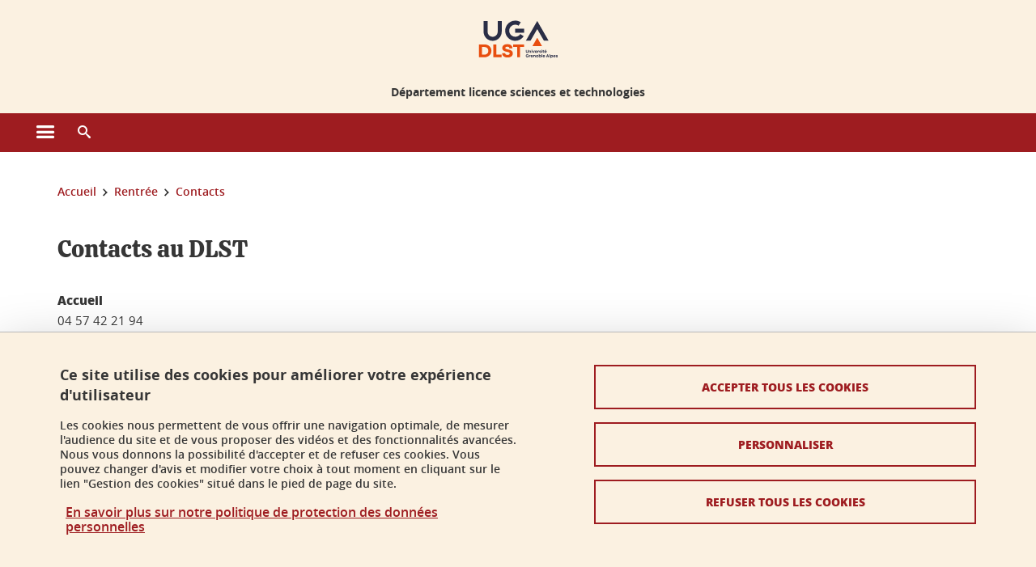

--- FILE ---
content_type: text/html;charset=UTF-8
request_url: https://dlst.univ-grenoble-alpes.fr/rentree-/contacts/
body_size: 15322
content:










































<!DOCTYPE html>
<!--[if lte IE 7]> <html class="ie7 oldie no-js" xmlns="http://www.w3.org/1999/xhtml" lang="fr" xml:lang="fr"> <![endif]-->
<!--[if IE 8]> <html class="ie8 oldie no-js" xmlns="http://www.w3.org/1999/xhtml" lang="fr" xml:lang="fr"> <![endif]-->
<!--[if gt IE 8]><!--> <html class="no-js" xmlns="http://www.w3.org/1999/xhtml" lang="fr" xml:lang="fr"> <!--<![endif]-->

<head>























<!-- On interdit le mode de compatibilite IE  -->
<meta http-equiv="X-UA-Compatible" content="IE=edge" />

<!-- Gestion des favicons : soit le lot par defaut soit le lot depose sur l espace FTP dedie  -->


<link rel="apple-touch-icon" sizes="57x57" href="https://favicon-ksup.univ-grenoble-alpes.fr/dlst/apple-icon-57x57.png">
<link rel="apple-touch-icon" sizes="60x60" href="https://favicon-ksup.univ-grenoble-alpes.fr/dlst/apple-icon-60x60.png">
<link rel="apple-touch-icon" sizes="72x72" href="https://favicon-ksup.univ-grenoble-alpes.fr/dlst/apple-icon-72x72.png">
<link rel="apple-touch-icon" sizes="76x76" href="https://favicon-ksup.univ-grenoble-alpes.fr/dlst/apple-icon-76x76.png">
<link rel="apple-touch-icon" sizes="114x114" href="https://favicon-ksup.univ-grenoble-alpes.fr/dlst/apple-icon-114x114.png">
<link rel="apple-touch-icon" sizes="120x120" href="https://favicon-ksup.univ-grenoble-alpes.fr/dlst/apple-icon-120x120.png">
<link rel="apple-touch-icon" sizes="144x144" href="https://favicon-ksup.univ-grenoble-alpes.fr/dlst/apple-icon-144x144.png">
<link rel="apple-touch-icon" sizes="152x152" href="https://favicon-ksup.univ-grenoble-alpes.fr/dlst/apple-icon-152x152.png">
<link rel="apple-touch-icon" sizes="180x180" href="https://favicon-ksup.univ-grenoble-alpes.fr/dlst/apple-icon-180x180.png">
<link rel="icon" type="image/png" sizes="192x192"  href="https://favicon-ksup.univ-grenoble-alpes.fr/dlst/android-icon-192x192.png">
<link rel="icon" type="image/png" sizes="32x32" href="https://favicon-ksup.univ-grenoble-alpes.fr/dlst/favicon-32x32.png">
<link rel="icon" type="image/png" sizes="96x96" href="https://favicon-ksup.univ-grenoble-alpes.fr/dlst/favicon-96x96.png">
<link rel="icon" type="image/png" sizes="16x16" href="https://favicon-ksup.univ-grenoble-alpes.fr/dlst/favicon-16x16.png">


<meta name="description" content="" />
<meta name="DC.Description" lang="fr-FR" content="" />
<meta property="og:description" content="" />
<meta property="og:title" content="Contacts au DLST - Département licence sciences et technologies - Université Grenoble Alpes" />
<meta property="og:site_name" content="Département licence sciences et technologies - Université Grenoble Alpes" />
<meta property="og:type" content="article" />
<meta property="og:url" content="https://dlst.univ-grenoble-alpes.fr/le-dlst/contacts/contacts-au-dlst-205858.kjsp?RH=1499340418359" />
<meta property="og:image" content="https://dlst.univ-grenoble-alpes.fr/uas/dlst/LOGO/UFR-DLST-coul-web.jpg" />
<meta http-equiv="content-type" content="text/html; charset=utf-8" />




 




<title>Contacts au DLST - Département licence sciences et technologies - Université Grenoble Alpes</title><link rel="canonical" href="https://dlst.univ-grenoble-alpes.fr/le-dlst/contacts/contacts-au-dlst-205858.kjsp" />

<link rel="icon" type="image/png" href="https://favicon-ksup.univ-grenoble-alpes.fr/dlst/favicon-16x16.png" />

<meta http-equiv="pragma" content="no-cache" />

<link rel="schema.DC" href="http://purl.org/dc/elements/1.1/" />
<meta name="DC.Title" content="Contacts au DLST - Département licence sciences et technologies - Université Grenoble Alpes" />
<meta name="DC.Creator" content="Anne Letreguilly" />
<meta name="DC.Description" lang="fr-FR" content="" />
<meta name="DC.Publisher" content="Anne Letreguilly" />
<meta name="DC.Date.created" scheme="W3CDTF" content="20170605 12:09:54.0" />
<meta name="DC.Date.modified" scheme="W3CDTF" content="20250929 11:12:00.0" />
<meta name="DC.Language" scheme="RFC3066" content="fr-FR" />
<meta name="DC.Rights" content="Copyright &copy; Département licence sciences et technologies - Université Grenoble Alpes" />

<meta name="author" lang="fr_FR" content="Université Grenoble Alpes" />
<meta name="Date-Creation-yyyymmdd" content="20170605 12:09:54.0" />
<meta name="Date-Revision-yyyymmdd" content="20250929 11:12:00.0" />
<meta name="copyright" content="Copyright &copy; Département licence sciences et technologies - Université Grenoble Alpes" />
<meta name="reply-to" content="webmaster@univ-grenoble-alpes.fr" />
<meta name="category" content="Internet" />


 

<meta name="robots" content="index, follow" />


<meta name="distribution" content="global" />
<meta name="identifier-url" content="https://dlst.univ-grenoble-alpes.fr/" />
<meta name="resource-type" content="document" />
<meta name="expires" content="-1" />

<meta name="google-site-verification" content="" />

<meta name="Generator" content="K-Sup (6.06.23)" />
<meta name="Formatter" content="K-Sup (6.06.23)" />

<meta name="viewport" content="width=device-width" />

 






<style>

/* Couleurs UAS */
:root {
  --fond-blanc-texte: #363636;
  --fond-blanc-liens: #9e1c20;
  --fond-blanc: #fff;
  --fond-blanc-grisclair: #5f5f5f;

  --fond-couleur-principale: #9e1c20;
  --fond-couleur-principale-texte: #ffffff;
  --fond-couleur-principale-liens: #ffffff;

  --fond-couleur-secondaire: #ffa250;
  --fond-couleur-secondaire-texte: #363636;
  --fond-couleur-secondaire-liens: #6a1310;
  
  --fond-couleur-neutre: #fbf1e1;
  --fond-couleur-neutre-texte: #363636;
  --fond-couleur-neutre-liens: #9e1c20;

  --fond-bandeau: #fbf1e1;
  --fond-bandeau-texte: #363636;

  --focusable-border: #1d81df ;
  --focusable-outline: black ;
  --focusable-boxshadow: white;
}

</style>



 
  
  


  <link rel="stylesheet" type="text/css" media="screen" href="https://dlst.univ-grenoble-alpes.fr/wro/styles_declinaison_satellite/d13b2d4ae124ce65c2cadebccf1b1759ed1dc56b.css"/>




 

 













<style type="text/css" media="screen">



  
  



.bg_blanc,
.couleur_texte_fond_blanc,
.bg_blanc a.couleur_texte_fond_blanc,
.bg_blanc a.lien_couleur_texte,
.bg_blanc a[class^="lien"].lien_couleur_texte,
.card.cartetoolbox .carte-req-liste-col-6 .liste__objets__style0012,
.containerlist ul li div.couleur_texte_fond_blanc_hover:hover,
[id="contenu-encadres"] .bloc__bg__colore .grid__container__multi__col.liste__objets,
[id="contenu-encadres"] .bloc__bg__colore .grid__container__multi__col.liste__objets .liste__objets__type__thematique,
.tag__arbre__choix--disponibles .bloc-arbre__resume  {
  color:#363636;
}
 

  
  




.liens_fond_blanc,
.liens_fond_blanc_hover:hover,
.bg_blanc a,
.bg_blanc a[class^="lien"],
.bg_blanc button,
.bg_blanc a.couleur_liens_fond_blanc_survol:hover,
.bg_blanc a.couleur_liens_survol:hover,
.bg_blanc .liste__objets__style0012 .liste__objets__agenda__date:hover a,
.bg_blanc .liste__objets__style0012 .liste__objets__agenda__date:hover a span,
.card.cartetoolbox .carte-req-liste-col-6 .liste__objets__style0012 .liste__objets__agenda__info a,
.card.cartetoolbox .carte-req-liste-col-6 .liste__objets__style0012 .liste__objets__agenda__date:hover a span,
.container_depliable_bouton .icon-plus:hover,
.validation input.reset,
.search-metadata__search-input .reset,
.mobile-recherche-contenu-criteres a,
.containerlist__lien__reset span,
#contenu-encadres .liste__pour__carousel__titre em a,
.bg_blanc .bg_c_dominante .call__to__action a,
.bg_blanc .bg_c_dominante .carte__lien__chevron__2 a,
.bg_blanc .bg_c_dominante .carte__lien__chevron__3 a,
.bg_blanc .bg_c_secondaire .call__to__action a,
.bg_blanc .bg_c_secondaire .carte__lien__chevron__2 a,
.bg_blanc .bg_c_secondaire .carte__lien__chevron__3 a,
.liste__objets__style0032 a .icon,
.bg_c_neutre.bloc__bg__colore .liste__objets__style0032 a .icon,
.bg_c_neutre.bloc__bg__colore .liste__objets__style0032 a[class^="lien"],
[id="contenu-encadres"] form[id="search_query_input"] p.search__reset input,
.bloc__bg__colore .liste__objets.grid__container__multi__col  .liste__objets__vignette_deco2 a,
.bloc__bg__colore .liste__objets.grid__container__multi__col__special .liste__objets__carte__4 a,
.tag__arbre__choix--disponibles a  ,
.tag__arbre__choix--disponibles div,
.bg_c_secondaire button[id="retour-haut-page"],
button[id="inceptive-cw-launch"]:hover  
{
  color:#9e1c20;
}





.bg_liens_fond_dominante,
.bg_liens_fond_dominante_hover:hover,
.bg_blanc .liste__objets__style0012 .liste__objets__agenda__date,
.card.cartetoolbox .carte-req-liste-col-6 .liste__objets__style0012 .liste__objets__agenda__date,
.container_depliable_bouton .icon-minus:hover ,
.validation input.reset:hover,
.search-metadata__search-input .reset:hover,
.mobile-recherche-contenu-criteres a:hover,
.containerlist__lien__reset span:hover,
.bg_blanc .bg_c_dominante .call__to__action a:hover,
.bg_blanc .bg_c_dominante .carte__lien__chevron__2 a:hover,
.bg_blanc .bg_c_dominante .carte__lien__chevron__3 a:hover,
.bg_blanc .bg_c_secondaire .call__to__action a:hover,
.bg_blanc .bg_c_secondaire .carte__lien__chevron__2 a:hover,
.bg_blanc .bg_c_secondaire .carte__lien__chevron__3 a:hover,
button.panier-modale__body__action-annuler:hover,
button.panier-modale__body__action-non:hover,
[id="contenu-encadres"] form[id="search_query_input"] p.search__reset input:hover,
[id="contenu-encadres"] form.form__bu p.validation input.reset:hover,
[id="retour-haut-page"]:hover,
button[id="inceptive-cw-launch"]
    {
    background: #9e1c20;
  }



.brd-2_c_liens_fond_dominante,
.bg_blanc .liste__objets__style0012 .liste__objets__agenda__date,
.bg_blanc .liste__objets__style0012 .liste__objets__agenda__date:hover,
.card.cartetoolbox .carte-req-liste-col-6 .liste__objets__style0012 .liste__objets__agenda__date,
.card.cartetoolbox .carte-req-liste-col-6 .liste__objets__style0012 .liste__objets__agenda__date:hover,
.container_depliable_bouton .icon-minus:hover,
.validation input.reset,
.search-metadata__search-input .reset,
.containerlist__lien__reset span,
.call__to__action a:hover,
.carte__lien__chevron__2 a:hover,
.carte__lien__chevron__3 a:hover,
[id="contenu-encadres"] form input.term-aggregation__item-list__appliquer:hover,
[id="contenu-encadres"] form[id="search_query_input"] p.search__reset input,
[id="contenu-encadres"] form[id="search_query_input"] input.submit:hover,
[id="contenu-encadres"] form.form__bu p.validation input.reset,
.cartetoolbox .moteur__contenu__interne  [type="submit"]:hover,
[id="retour-haut-page"],
button[id="inceptive-cw-launch"]:hover
{
    border:2px solid #9e1c20;
  }

 



  
  




.bg_c_dominante,
.bg_c_dominante_hover:hover,
.bg_blanc .bg_c_dominante .liste__objets__style0012 .liste__objets__agenda__date:hover,
.bg_blanc .bg_c_neutre .liste__objets__style0012 .liste__objets__agenda__date,
.validation input.submit,
.mobile-recherche-contenu-form input.submit,
.search-metadata__search-input .submit:hover,
.search-metadata__search-input .submit,
.reseauxsociauxCard .onglet:hover .onglet_libelle_desktop,
.reseauxsociauxCard .onglet.onglet_rs_actif .onglet_libelle_desktop,
.bg_c_neutre .carte__lien__chevron__2 a,
.bg_c_neutre .carte__lien__chevron__3 a,
.card.brd-1_gris_clair .carte__lien__chevron__2 a,
.card.brd-1_gris_clair .carte__lien__chevron__3 a,
.call__to__action a,
.carte__lien__chevron__2 a,
.carte__lien__chevron__3 a,
.panier-modale__body__actions button.panier-modale__body__action-ajouter,
.panier-modale__body__actions_suppression button.panier-modale__body__action-oui,
.bg_c_secondaire.bloc__bg__colore .liste__objets__style0032 a .icon:hover {
  background-color: #9e1c20;
}


a.liens_actifs_dominante,
.bg_blanc a.liens_actifs_dominante,
a.liens_survol_dominante:hover,
.bg_c_secondaire a.liens_survol_dominante:hover,
button.liens_survol_dominante:hover,
.validation input.submit:hover,
.bg_blanc .bg_c_secondaire a:hover,
/*.bg_blanc .bg_c_secondaire .tarteaucitronuga__ouvrir__panneau:hover,*/
.bg_blanc .bg_c_secondaire a.liste__objets__lire__la__suite__inline:hover,
.bg_blanc .bg_c_secondaire .liste__objets__courriel a:hover,
.c_dominante,
.bg_blanc .bg_c_secondaire .liste__objets__style0012 .liste__objets__agenda__info a:hover,
.bg_blanc .bg_c_dominante .liste__objets__style0012 .liste__objets__agenda__date a,
.bg_blanc .bg_c_neutre .liste__objets__style0012 .liste__objets__agenda__date:hover a span,
.reseauxsociauxCard .onglet .onglet_libelle_desktop,
[id="mobile-recherche"] .mobile-recherche-contenu-form input.submit:hover,
.search-metadata__search-input .submit:hover,
.elastic_plier-deplier__contenu input[type="submit"]:hover,
/*.bg_c_dominante .liste__objets .liste__objets__style0022 a.liste__objets__lire__la__suite__inline:hover,*/
.bg_c_neutre .carte__lien__chevron__2 a:hover,
.bg_c_neutre .carte__lien__chevron__3 a:hover,
.card.brd-1_gris_clair .carte__lien__chevron__2 a:hover,
.card.brd-1_gris_clair .carte__lien__chevron__3 a:hover,
.bg_blanc .call__to__action a:hover,
.bg_blanc .carte__lien__chevron__2 a:hover,
.bg_blanc .carte__lien__chevron__3 a:hover,
.bg_c_neutre div.call__to__action a:hover,
.savesearch-actions button:hover,
button.panier-modale__body__action-ajouter:hover,
button.panier-modale__body__action-oui:hover,
.fenetre-partage-url p button:hover,
.element_couleur_principale_hover:hover,
.bg_c_secondaire .liste__objets__style0047 .icon:hover,
.bg_c_dominante .liste__objets__style0032 .icon,
.bg_blanc .bg_c_dominante li.liste__objets__style0032 .liste__objets__lien__icomoon a[class^="lien"] span,
.bg_blanc .bg_c_secondaire .liste__objets__style0024 a[class^="lien"].lien_couleur_texte:hover,
.term-aggregation__item-list__appliquer:hover,
[id="contenu-encadres"] form[id="search_query_input"] p.search__validation input:hover,
[id="contenu-encadres"] form.form__bu p.validation input:hover,
.cartetoolbox .moteur__contenu__interne  [type="submit"]:hover
{
 color:#9e1c20;
}



.brd-2_c_dominante,
.brd-2_c_principale,
.bg_blanc .bg_c_neutre .liste__objets__style0012 .liste__objets__agenda__date,
.bg_blanc .bg_c_neutre .liste__objets__style0012 .liste__objets__agenda__date:hover,
.validation input.submit,
.validation input.submit:hover,
.reseauxsociauxCard .onglet  .onglet_libelle_desktop,
.search-metadata__search-input .submit:hover,
.elastic_plier-deplier__contenu input[type="submit"],
.savesearch-actions button:hover,
button.panier-modale__body__action-ajouter:hover,
button.panier-modale__body__action-oui:hover,
.fenetre-partage-url p button:hover,
[id="contenu-encadres"] form[id="search_query_input"] p.search__validation input:hover,
[id="contenu-encadres"] form.form__bu p.validation input:hover {
  border: 2px solid #9e1c20;
}

.filet__deco__motif::before,
.resume__fiche::before,
.bloc__image__titre h3:first-child::after,
.carte__titre__calistoga__avec__filet::after,
.liste__traductions__miroir__before__resume.liste__traductions__miroir::before {
  border-bottom: 8px solid #9e1c20;
}

.toolbox .container_depliable_ouvert,
.offresstagesemplois__info {
  border-left: 8px solid #9e1c20;
}

.brd-top-8_c_dominante {
  border-top: 8px solid #9e1c20;
}

.brd-top-6_c_principale {
  border-top: 6px solid #9e1c20;
}

 


  
  





.bg_c_dominante,
.bg_c_dominante a.lien_couleur_texte,
.bg_c_dominante a[class^="lien"].lien_couleur_texte,
.bg_c_dominante_hover:hover,
.bg_c_dominante .liste__objets__style0012 .liste__objets__type__thematique,
a.couleur_texte_fond_principale {
  color:#ffffff;
}

.fond_texte_bg_c_dominante {
  background: #ffffff;
}




.bg_c_dominante .carte__titre__calistoga__avec__filet::after {
  border-bottom: 8px solid #ffffff;
}


  
  





.liens_fond_dominante,
.bg_c_dominante a,
.bg_c_dominante_hover:hover a,
.bg_c_dominante_hover:hover a > span,
.bg_c_dominante a[class^="lien"],
.bg_c_dominante button,
.bg_c_dominante .liste__objets em a,
.bg_c_dominante .liste__objets  .liste__objets__courriel a,
.bg_c_dominante .liste__objets  a.liste__objets__lire__la__suite__inline,
.validation input.submit,
button.bg_c_dominante,
.bg_blanc .bg_c_dominante .liste__objets__style0012 .liste__objets__agenda__info a,
.bg_blanc .bg_c_dominante .liste__objets__style0012 .liste__objets__agenda__date:hover a,
.bg_blanc .bg_c_dominante .liste__objets__style0012 .liste__objets__agenda__date:hover a span,
.bg_blanc .bg_c_neutre .liste__objets__style0012 .liste__objets__agenda__date a,
.reseauxsociauxCard .onglet:hover .onglet_libelle_desktop,
.reseauxsociauxCard .onglet.onglet_rs_actif .onglet_libelle_desktop,
 .search-metadata__search-input .submit,
.elastic_plier-deplier__contenu input[type="submit"], 
#skin_fo_unique__ligne__video__bg__remote,
.bg_blanc .call__to__action a,
.bg_blanc .carte__lien__chevron__2 a,
.bg_blanc .carte__lien__chevron__3 a,
.bg_c_neutre div.call__to__action a,
.bg_blanc li.liste__objets__style0032 .liste__objets__lien__icomoon a[class^="lien"] span,
[id="contenu-encadres"] form.form__bu p.validation input.reset:hover   {
  color:#ffffff;
}



.bg_c_liens_dominante,
.bg_blanc .bg_c_dominante .liste__objets__style0012 .liste__objets__agenda__date,
.bg_blanc .bg_c_neutre .liste__objets__style0012 .liste__objets__agenda__date:hover,
.validation input.submit:hover,
.reseauxsociauxCard .onglet .onglet_libelle_desktop,
 .search-metadata__search-input .submit:hover,
.elastic_plier-deplier__contenu input[type="submit"]:hover,
.bg_blanc .call__to__action a:hover,
.bg_blanc .carte__lien__chevron__2 a:hover,
.bg_blanc .carte__lien__chevron__3 a:hover,
.savesearch-actions button:hover,
button.panier-modale__body__action-ajouter:hover,
button.panier-modale__body__action-oui:hover,
.fenetre-partage-url p button:hover,
.bg_c_dominante li.liste__objets__style0032 .liste__objets__lien__icomoon a[class^="lien"] span,
.term-aggregation__item-list__appliquer:hover,
[id="contenu-encadres"] form[id="search_query_input"] p.search__validation input:hover,
[id="contenu-encadres"] form.form__bu p.validation input:hover,
.cartetoolbox .moteur__contenu__interne  [type="submit"]:hover {
  background: #ffffff;
}



.brd-2_c_liens_dominante,
.bg_blanc .bg_c_dominante .liste__objets__style0012 .liste__objets__agenda__date,
.bg_blanc .bg_c_dominante .liste__objets__style0012 .liste__objets__agenda__date:hover,
.bg_blanc .bg_c_dominante .call__to__action a:hover,
.bg_blanc .bg_c_dominante .carte__lien__chevron__2 a:hover,
.bg_blanc .bg_c_dominante .carte__lien__chevron__3 a:hover   {
  border:2px solid #ffffff;
}




  
  




.bg_c_secondaire,
.bg_blanc .bg_c_secondaire .liste__objets__style0012 .liste__objets__agenda__date:hover,
.liste__objets__style0032 a .icon:hover,
.bg_c_neutre.bloc__bg__colore .liste__objets__style0032 a .icon:hover ,
.bg_blanc .bg_c_dominante li.liste__objets__style0032 .liste__objets__lien__icomoon a[class^="lien"] span:hover,
.bg_c_secondaire_hover:hover {
  background-color: #ffa250;
}




  a.liens_actifs_secondaire,
  a.liens_survol_secondaire:hover,
  [id="mobile-recherche"] .liens_fond_blanc.icon-cross:hover,
  button.liens_survol_secondaire:hover,
  .bg_blanc a:hover,
  .bg_c_neutre a[class^="lien"]:hover,
  .bg_c_dominante .liste__objets em a:hover,
  .bg_c_dominante .liste__objets .liste__objets__courriel a:hover,
  .bg_c_dominante .liste__objets a.liste__objets__lire__la__suite__inline:hover,
  .bg_blanc .bg_c_dominante .liste__objets__style0012 .liste__objets__agenda__info a:hover,
  .bg_blanc .bg_c_neutre .liste__objets__style0012 .liste__objets__agenda__info a:hover,
  .containerlist ul li div:hover,
  .bg_blanc .bg_c_secondaire .liste__objets__style0012 .liste__objets__agenda__date a,
  .card.cartetoolbox .carte-req-liste-col-6 .liste__objets__style0012 .liste__objets__agenda__info a:hover,
   [id="skin_fo_unique__ligne__video__bg__buttons"] button:hover,
   #contenu-encadres div.container__carousel .liste__objets .liste__pour__carousel__titre em a:hover,
   .bg_c_dominante a.couleur_liens_survol:hover,
   .bg_c_neutre .liste__objets__style0024 a[class^="lien"].couleur_liens_survol:hover,
   .bg_blanc .bg_c_secondaire li.liste__objets__style0032 .liste__objets__lien__icomoon a[class^="lien"] span,
   .bg_c_dominante.bloc__bg__colore .liste__objets__style0032 a[class^="lien"]:hover,
   .bg_c_neutre.bloc__bg__colore .liste__objets__style0032 a[class^="lien"]:hover,
   .element_couleur_secondaire,
   .element_couleur_secondaire_hover:hover,
   .panier-modale__header__close:hover,
   .bg_blanc .liste__objets__style0024 a[class^="lien"]:hover,
   .bloc__bg__colore .liste__objets.grid__container__multi__col  .liste__objets__vignette_deco2 a:hover,
   .tag__arbre__choix--en--cours__annulation:hover,
   .tag__arbre__choix--en--cours__container__breadcrumb > a:hover .bloc-arbre__modalite,
   .tag__arbre__choix--en--cours__container__breadcrumb > a:hover::before 
   
   {
  color:#ffa250;
}

 
  

  

  
  





.bg_c_secondaire,
.bg_c_secondaire a.lien_couleur_texte,
.bg_c_secondaire a[class^="lien"].lien_couleur_texte,
.bg_c_secondaire .liste__objets__style0012 .liste__objets__type__thematique,
a.couleur_texte_fond_secondaire {
  color:#363636;
}

.fond_texte_bg_c_secondaire {
  background: #363636;
}



.bg_c_secondaire .carte__titre__calistoga__avec__filet::after {
  border-bottom: 8px solid #363636;
}


  
  




.liens_fond_secondaire,
.bg_c_secondaire a,
.bg_c_secondaire a[class^="lien"],
.bg_c_secondaire button,
.bg_c_secondaire .liste__objets em a,
.bg_c_secondaire .liste__objets  .liste__objets__courriel a,
.bg_c_secondaire .liste__objets  a.liste__objets__lire__la__suite__inline,
.bg_blanc .bg_c_secondaire .liste__objets__style0012 .liste__objets__agenda__info a,
.bg_blanc .bg_c_secondaire .liste__objets__style0012 .liste__objets__agenda__date:hover a,
.bg_blanc .bg_c_secondaire .liste__objets__style0012 .liste__objets__agenda__date:hover a span,
.liste__objets__style0032 a .icon:hover,
.bg_c_neutre.bloc__bg__colore .liste__objets__style0032 a .icon:hover {
  color:#6a1310;
}



.bg_blanc .bg_c_secondaire .liste__objets__style0012 .liste__objets__agenda__date,
.bg_blanc .bg_c_secondaire .liste__objets__style0032 .icon,
.couleur_secondaire_hover:hover   {
  background: #6a1310;
}



.bg_blanc .bg_c_secondaire .liste__objets__style0012 .liste__objets__agenda__date,
.bg_blanc .bg_c_secondaire .liste__objets__style0012 .liste__objets__agenda__date:hover,
.border_2px_couleur_lien_secondaire   {
  border:2px solid #6a1310;
}

 




  
  





.bg_c_neutre,
pre,
.arbre-item-active > li:hover,
.tag__arbre__choix--en--cours,
.arbre__chargement   {
  background-color: #fbf1e1;
}


.bg_c_neutre .liste__objets__style0032 .liste__objets__lien__icomoon a[class^="lien"] span:hover {
  color:#fbf1e1;
}

 




  
  





.bg_c_neutre,
.bg_c_neutre a.lien_couleur_texte,
.bg_c_neutre a[class^="lien"].lien_couleur_texte,
.bg_blanc .bg_c_neutre .liste__objets__style0012 .liste__objets__comp,
[id="contenu-encadres"] .bg_c_neutre .liste__objets .liste__objets__type__thematique,
a.couleur_texte_fond_neutre,
.bg_c_neutre a.couleur_texte_fond_neutre,
pre,
.bg_c_neutre .liste__objets__style0012 .liste__objets__type__thematique,
.tag__arbre__choix--en--cours__container__breadcrumb > a:nth-last-child(1),
.tag__arbre__choix--en--cours__container__breadcrumb > a:nth-last-child(1)::before,
.tag__arbre__choix--en--cours__container__breadcrumb > a:nth-last-child(1):hover,
.tag__arbre__choix--en--cours__titre,
.tag__arbre__choix--en--cours,
.tag__arbre__choix--disponibles :hover .bloc-arbre__resume,
.tag__arbre__choix--en--cours__container__breadcrumb > a:nth-last-child(1):hover .bloc-arbre__modalite
 {
  color:#363636;
}




.bg_c_neutre .liste__objets__style0024:not(:first-child) {
  border-top:1px solid #363636;
}



 


  
  




.bg_c_neutre a,
.bg_c_neutre a[class^="lien"],
.bg_c_neutre button,
.liens_fond_neutre,

.tag__arbre__choix--disponibles a:hover ,
.tag__arbre__choix--disponibles div:hover,
button.tag__arbre__choix--en--cours__annulation,
.tag__arbre__choix--en--cours__container__breadcrumb >  a,
.tag__arbre__choix--en--cours__container__breadcrumb > a::before

{
  color:#9e1c20;
}




.bg_c_liens_neutre {
  background:  #9e1c20 ;
}







  /* Accueil : couleur de fond des lignes colorées */
  .skin_fo_unique__ligne__avec__fond {
  	background: #fbf1e1 ;
  	}


 
 
 
  /* Image d illustration sur la 1ere ligne de l accueil de langue */

  .accueil .skin_fo_desktop__container.skin_fo_unique__ligne1 {
  
  	background-image:  url() ;
  }



 

  /* Pages libres, gestion des colonnages natifs KSUP */


	@media screen and (min-width: 48em) {.ligne_1 > .colonne_1 {
				width : 100%;
			}.ligne_2 > .colonne_1 {
				width : 50%;
			}.ligne_2 > .colonne_2 {
				width : 50%;
			}.ligne_3 > .colonne_1 {
				width : 50%;
			}.ligne_3 > .colonne_2 {
				width : 50%;
			}.ligne_4 > .colonne_1 {
				width : 50%;
			}.ligne_4 > .colonne_2 {
				width : 50%;
			}
	}.ie7 .ligne_1 > .colonne_1,
		.ie8 .ligne_1 > .colonne_1 {
			width : 100%;
		}.ie7 .ligne_2 > .colonne_1,
		.ie8 .ligne_2 > .colonne_1 {
			width : 50%;
		}.ie7 .ligne_2 > .colonne_2,
		.ie8 .ligne_2 > .colonne_2 {
			width : 50%;
		}.ie7 .ligne_3 > .colonne_1,
		.ie8 .ligne_3 > .colonne_1 {
			width : 50%;
		}.ie7 .ligne_3 > .colonne_2,
		.ie8 .ligne_3 > .colonne_2 {
			width : 50%;
		}.ie7 .ligne_4 > .colonne_1,
		.ie8 .ligne_4 > .colonne_1 {
			width : 50%;
		}.ie7 .ligne_4 > .colonne_2,
		.ie8 .ligne_4 > .colonne_2 {
			width : 50%;
		}


  /* Responsive - illustration bandeau */


  @media screen and (min-width: 1366px) {

 

      
   

        .accueil .skin_fo_desktop__container.skin_fo_unique__ligne1 {
          background-image:  url("") ;
        }
      

 

  }



</style>





   <link rel="start" title="Accueil" href="https://dlst.univ-grenoble-alpes.fr/" />

    
   <link rel="alternate" type="application/rss+xml" title="Fil RSS des dix derni�res actualit�s" href="https://dlst.univ-grenoble-alpes.fr/adminsite/webservices/export_rss.jsp?NOMBRE=10&amp;CODE_RUBRIQUE=1548036152106967&amp;LANGUE=0" />


   
   

<script>
 
 window.AppTranslations = {    
    fermer: "Fermer cette fenêtre SVP" ,
    fermerMenuMobile: "Fermer le menu mobile",
    retourAriaLabel: "Revenir au menu précédent",
    retour: "Retour",
    texteVoirTouteLaRubrique: "Voir toute la rubrique",
    texteAriaLabelVoirAccueilDeRubrique:"Ouvrir la page d'accueil de la rubrique en cours de consultation",
    texteAriaLabelBoutonVoirSuivant:"Ouvrir le sous-menu de cette rubrique",
    texteAriaLabelMenuMobileprincipal:"Menu principal du site", 
    texteAriaLabelMenuMobileMenusProfils:"Menu par profils d'utilisateur",  
    texteAriaLabelMenuMobileNotifications:"Menu Notifications sur les contenus mis à jour", 
    texteAriaLabelMenuMobilePreferences:"Menu préférences de l'utilisateur", 
    texteAriaLabelMenuMobileTraductions:"Menu des versions de langues disponibles pour ce site",
    texteVousEtes:"Vous êtes", 
    texteVousRecherchez:"Vous souhaitez", 
    texteValider:"Valider",
    texteOuvrirLeMenu:"Ouvrir le menu", 
    texteFermerLeMenu:"Fermer le menu",
    texteLancer:"Lancer",  
    texteStop:"Arrêter",  
    textePrecedent:"Précédent",  
    texteSuivant:"Suivant",      
    textePlay:"Lancer"    
  };

  window.__ = function(key) {
    return window.AppTranslations[key] || key;
  };


</script>
 

   
     













  <script type="text/javascript" src="https://tarteaucitron.io/load.js?locale=fr&domain=dlst.univ-grenoble-alpes.fr&uuid=4488f37cfc39db19d8aa1f1cb062e7e4997e53f9"></script>

  
  <script type="text/javascript">
    (tarteaucitron.job = tarteaucitron.job || []).push('youtube');
  </script>
  
  <script type="text/javascript">
    (tarteaucitron.job = tarteaucitron.job || []).push('dailymotion');
  </script>
  <script type="text/javascript">
    (tarteaucitron.job = tarteaucitron.job || []).push('googlemapssearch');
  </script>
  <script type="text/javascript">
    (tarteaucitron.job = tarteaucitron.job || []).push('matomocloud');
  </script>
  <script type="text/javascript">
    (tarteaucitron.job = tarteaucitron.job || []).push('acast');
  </script>
  <script type="text/javascript">
    (tarteaucitron.job = tarteaucitron.job || []).push('linkedin');
  </script>
  <script type="text/javascript">
    (tarteaucitron.job = tarteaucitron.job || []).push('soundcloud');
  </script>
  <script type="text/javascript">
    (tarteaucitron.job = tarteaucitron.job || []).push('ausha');
  </script>
  <script type="text/javascript">
    (tarteaucitron.job = tarteaucitron.job || []).push('facebook');
  </script>
  <script type="text/javascript">
    (tarteaucitron.job = tarteaucitron.job || []).push('twitter');
  </script>
  <script type="text/javascript">
    (tarteaucitron.job = tarteaucitron.job || []).push('instagram');
  </script>







       
        
        
          
 


   

 
       

         



<!-- Matomo Tag Manager
on utilise cette balise uniquement sur l environnement de test  -->


    <script>
    var _mtm = window._mtm = window._mtm || [];
    _mtm.push({'mtm.startTime': (new Date().getTime()), 'event': 'mtm.Start'});
    var d=document, g=d.createElement('script'), s=d.getElementsByTagName('script')[0];
    g.async=true; g.src='https://matomo.univ-grenoble-alpes.fr/js/container_gSAasohz.js'; s.parentNode.insertBefore(g,s);
    </script>
    <!-- End Matomo Tag Manager -->



         

  






  

  
 




</head>


<body id="body" class="fiche pagelibre rubrique body__modele--satellite-ui  version_fr_FR ">

 









    








<header>
    <!--  ajouter les accesskeys -->
    
        




















<div id="super__bandeau3__deco" class="laptop__only desktop__only  bg-c-blanc">
    <div id="super__bandeau3" class="desktop__container d-flex ai-center jc-flex-end">
 
        
        









    <ul id="super__bandeau3__gauche"><!----><li>
           
                <a href="https://dlst.univ-grenoble-alpes.fr/universite-grenoble-alpes/" 
                    class="super__bandeau3__item type_rubrique_0004" 
                    >
					
						<span class="icon icon-fleche-precedent"></span>
					                          
                        <span>Université Grenoble Alpes</span>
                    </a>
        </li><!----></ul><!-- fin .super__bandeau__gauche -->


		

 


        
        












        
        
            
        
        














        

        
         
        


        
        
        



    </div>
</div>
    

    
    




















<div id="bandeau__satelliteintranet3__deco" class="bandeau3__deco">
    <div id="bandeau__satelliteintranet3" class="desktop__container">
        <h1>
            <a href="https://dlst.univ-grenoble-alpes.fr/francais/" title="Retour à la page d'accueil" aria-label="Retour à la page d'accueil">
                
                











 

<img class="bandeau3__logo" src="https://dlst.univ-grenoble-alpes.fr/uas/dlst/UGA_LOGO_PAGE_INTERIEURE/logo_UFR_DLST_couleur_2020.svg" alt="">

            </a>

            
        









<img class="print__only" src="https://dlst.univ-grenoble-alpes.fr/uas/dlst/UGA_LOGO_NB_PRINT/logo_UFR_DLST_noir_190px.png" alt="">

            
                <span id="baseline" class="  baseline__secondaire ">
                    <span>DLST</span><span>D&#233;partement licence sciences et technologies</span>   
               </span>
             

            
        </h1>
        

        
        








<button class="open-search-modal laptop__only desktop__only" aria-haspopup="dialog" aria-controls="searchModal">
    <span class="icon icon-search" aria-hidden="true"></span>
    <span>Recherche</span>            
</button>

 
    </div>
</div><!-- fin #bandeau__satelliteintranet3__deco -->

    





















    
<!-- Menu mobile  -->
<div id="menumobile" >

    <!-- Barre des boutons -->
    <div id="nav-buttons">

                
            <!-- Bouton Menu -->
            <button id="menu-toggle" aria-expanded="false" aria-label="Ouvrir le menu principal" aria-controls="mainmenu-menucontent">
                <span class="icon icon-burger_menu" aria-hidden="true"></span>
                <span class="visually-hidden">Ouvrir le menu principal</span>
            </button>
          
        
             
        <!-- Bouton Recherche -->
        <button class="open-search-modal" aria-haspopup="dialog" aria-controls="searchModal"
            aria-expanded="false" aria-label="Ouvrir le moteur de recherche" role="button"
            title="Ouvrir le moteur de recherche">
            <span class="icon icon-search" aria-hidden="true"></span>
            <span class="visually-hidden">Ouvrir le moteur de recherche</span>
        </button>
        

        

        
        

        

            

        

        

    </div>


    <!-- Contenus des menus déroulés  -->
       
         














<!-- Menu principal -->


<div id="mainmenu-menucontent" class="mobile-menucontent" aria-hidden="true">
    
        <div id="menumobile-principal">
            <div class="plan-site"><ul class="plan-site__1"><li><span class="plan-site__rubrique"><a href="https://dlst.univ-grenoble-alpes.fr/le-dlst/" class="lien_interne">Le DLST</a></span><ul class="plan-site__2"><li><span class="plan-site__rubrique"><a href="https://dlst.univ-grenoble-alpes.fr/le-dlst/agenda/" class="lien_interne">Agenda</a></span></li><li><span class="plan-site__rubrique"><a href="https://dlst.univ-grenoble-alpes.fr/le-dlst/le-dlst-en-5-minutes-/" class="lien_interne">Le DLST en 5 minutes </a></span></li><li><span class="plan-site__rubrique"><a href="https://dlst.univ-grenoble-alpes.fr/le-dlst/plans-et-acces/" class="lien_interne">Plans et accès</a></span></li><li><span class="plan-site__rubrique"><a href="https://dlst.univ-grenoble-alpes.fr/le-dlst/contacts/" class="lien_interne">Contacts</a></span><ul class="plan-site__3"><li><span class="plan-site__rubrique"><a href="https://dlst.univ-grenoble-alpes.fr/le-dlst/contacts/contacts-mentions/" class="lien_interne">Contacts Mentions</a></span></li><li><span class="plan-site__rubrique"><a href="https://dlst.univ-grenoble-alpes.fr/le-dlst/contacts/parcours-de-licence-1/" class="lien_interne">Parcours de Licence 1</a></span></li><li><span class="plan-site__rubrique"><a href="https://dlst.univ-grenoble-alpes.fr/le-dlst/contacts/parcours-de-licence-2/" class="lien_interne">Parcours de Licence 2</a></span></li><li><span class="plan-site__rubrique"><a href="https://dlst.univ-grenoble-alpes.fr/le-dlst/contacts/parcours-de-licence-3/" class="lien_interne">Parcours de Licence 3</a></span></li><li><span class="plan-site__rubrique"><a href="https://dlst.univ-grenoble-alpes.fr/le-dlst/contacts/parcours-internationaux/" class="lien_interne">Parcours internationaux</a></span></li><li><span class="plan-site__rubrique"><a href="https://dlst.univ-grenoble-alpes.fr/le-dlst/contacts/contacts-ri/" class="lien_interne">Contacts RI</a></span></li></ul></li></ul></li><li><span class="plan-site__rubrique"><a href="https://dlst.univ-grenoble-alpes.fr/formations/" class="lien_interne">Formations</a></span><ul class="plan-site__2"><li><span class="plan-site__rubrique"><a href="https://dlst.univ-grenoble-alpes.fr/formations/candidater-et-s-inscrire-/" class="lien_interne">Candidater et s'inscrire </a></span><ul class="plan-site__3"><li><span class="plan-site__rubrique"><a href="https://dlst.univ-grenoble-alpes.fr/formations/candidater-et-s-inscrire-/candidater-en-l1-/" class="lien_interne">Candidater en L1 </a></span></li><li><span class="plan-site__rubrique"><a href="https://dlst.univ-grenoble-alpes.fr/formations/candidater-et-s-inscrire-/candidater-en-l2/" class="lien_interne">Candidater en L2</a></span></li><li><span class="plan-site__rubrique"><a href="https://dlst.univ-grenoble-alpes.fr/formations/candidater-et-s-inscrire-/candidater-en-l3/" class="lien_interne">Candidater en L3</a></span></li><li><span class="plan-site__rubrique"><a href="https://dlst.univ-grenoble-alpes.fr/formations/candidater-et-s-inscrire-/s-inscrire-en-l1/" class="lien_interne">S'inscrire en L1</a></span></li><li><span class="plan-site__rubrique"><a href="https://dlst.univ-grenoble-alpes.fr/formations/candidater-et-s-inscrire-/s-inscrire-en-l2/" class="lien_interne">S'inscrire en L2</a></span></li><li><span class="plan-site__rubrique"><a href="https://dlst.univ-grenoble-alpes.fr/formations/candidater-et-s-inscrire-/inscription-sur-place/" class="lien_interne">Inscription sur place</a></span></li><li><span class="plan-site__rubrique"><a href="https://dlst.univ-grenoble-alpes.fr/formations/candidater-et-s-inscrire-/redoublement/" class="lien_interne">Redoublement</a></span></li></ul></li><li><span class="plan-site__rubrique"><a href="https://dlst.univ-grenoble-alpes.fr/formations/premiere-annee-de-licence-a-grenoble/" class="lien_interne">Première année de Licence à Grenoble</a></span><ul class="plan-site__3"><li><span class="plan-site__rubrique"><a href="https://dlst.univ-grenoble-alpes.fr/formations/premiere-annee-de-licence-a-grenoble/chimie-et-biochimie-ceb-/" class="lien_interne">Chimie et Biochimie (CeB)</a></span></li><li><span class="plan-site__rubrique"><a href="https://dlst.univ-grenoble-alpes.fr/formations/premiere-annee-de-licence-a-grenoble/informatique-mathematiques-et-applications-ima-/" class="lien_interne">Informatique, Mathématiques et Applications (IMA)</a></span></li><li><span class="plan-site__rubrique"><a href="https://dlst.univ-grenoble-alpes.fr/formations/premiere-annee-de-licence-a-grenoble/physique-chimie-mecanique-mathematiques-pcmm-/" class="lien_interne">Physique, Chimie, Mécanique, Mathématiques (PCMM)</a></span></li><li><span class="plan-site__rubrique"><a href="https://dlst.univ-grenoble-alpes.fr/formations/premiere-annee-de-licence-a-grenoble/sciences-pour-l-ingenieur-spi-/" class="lien_interne">Sciences pour l'Ingénieur (SPI)</a></span></li><li><span class="plan-site__rubrique"><a href="https://dlst.univ-grenoble-alpes.fr/formations/premiere-annee-de-licence-a-grenoble/sciences-de-la-terre-st-/" class="lien_interne">Sciences de la Terre (ST)</a></span></li><li><span class="plan-site__rubrique"><a href="https://dlst.univ-grenoble-alpes.fr/formations/premiere-annee-de-licence-a-grenoble/sciences-du-vivant-sv-/" class="lien_interne">Sciences du Vivant (SV)</a></span></li></ul></li><li><span class="plan-site__rubrique"><a href="https://dlst.univ-grenoble-alpes.fr/formations/premiere-annee-de-licence-a-valence/" class="lien_interne">Première année de licence à Valence</a></span><ul class="plan-site__3"><li><span class="plan-site__rubrique"><a href="https://dlst.univ-grenoble-alpes.fr/formations/premiere-annee-de-licence-a-valence/chimie-et-biologie-valence-chb-v-/" class="lien_interne">Chimie et Biologie Valence (CHB-V)</a></span></li><li><span class="plan-site__rubrique"><a href="https://dlst.univ-grenoble-alpes.fr/formations/premiere-annee-de-licence-a-valence/informatique-mathematiques-et-applications-valence-ima-v-/" class="lien_interne">Informatique, Mathématiques et Applications Valence (IMA-V)</a></span></li><li><span class="plan-site__rubrique"><a href="https://dlst.univ-grenoble-alpes.fr/formations/premiere-annee-de-licence-a-valence/physique-chimie-mecanique-mathematiques-valence-pcmm-v-/" class="lien_interne">Physique, Chimie, Mécanique &amp; Mathématiques Valence (PCMM-V)</a></span></li></ul></li><li><span class="plan-site__rubrique"><a href="https://dlst.univ-grenoble-alpes.fr/formations/mentions-et-parcours/" class="lien_interne">Mentions et parcours</a></span><ul class="plan-site__3"><li><span class="plan-site__rubrique"><a href="https://dlst.univ-grenoble-alpes.fr/formations/mentions-et-parcours/chimie/" class="lien_interne">Chimie</a></span><ul class="plan-site__4"><li><span class="plan-site__rubrique"><a href="https://dlst.univ-grenoble-alpes.fr/formations/mentions-et-parcours/chimie/parcours-chimie/" class="lien_interne">Parcours Chimie</a></span></li><li><span class="plan-site__rubrique"><a href="https://dlst.univ-grenoble-alpes.fr/formations/mentions-et-parcours/chimie/parcours-chimie-biologie/" class="lien_interne">Parcours Chimie-Biologie</a></span></li><li><span class="plan-site__rubrique"><a href="https://dlst.univ-grenoble-alpes.fr/formations/mentions-et-parcours/chimie/parcours-genie-des-procedes/" class="lien_interne">Parcours Génie des Procédés</a></span></li></ul></li><li><span class="plan-site__rubrique"><a href="https://dlst.univ-grenoble-alpes.fr/formations/mentions-et-parcours/electronique-energie-electrique-automatique/" class="lien_interne">Electronique, énergie électrique, automatique</a></span></li><li><span class="plan-site__rubrique"><a href="https://dlst.univ-grenoble-alpes.fr/formations/mentions-et-parcours/genie-civil/" class="lien_interne">Génie civil</a></span></li><li><span class="plan-site__rubrique"><a href="https://dlst.univ-grenoble-alpes.fr/formations/mentions-et-parcours/informatique/" class="lien_interne">Informatique</a></span></li><li><span class="plan-site__rubrique"><a href="https://dlst.univ-grenoble-alpes.fr/formations/mentions-et-parcours/mathematiques/" class="lien_interne">Mathématiques</a></span></li><li><span class="plan-site__rubrique"><a href="https://dlst.univ-grenoble-alpes.fr/formations/mentions-et-parcours/mecanique/" class="lien_interne">Mécanique</a></span></li><li><span class="plan-site__rubrique"><a href="https://dlst.univ-grenoble-alpes.fr/formations/mentions-et-parcours/physique/" class="lien_interne">Physique</a></span></li><li><span class="plan-site__rubrique"><a href="https://dlst.univ-grenoble-alpes.fr/formations/mentions-et-parcours/sciences-de-la-terre/" class="lien_interne">Sciences de la terre</a></span></li><li><span class="plan-site__rubrique"><a href="https://dlst.univ-grenoble-alpes.fr/formations/mentions-et-parcours/sciences-de-la-vie/" class="lien_interne">Sciences de la Vie</a></span><ul class="plan-site__4"><li><span class="plan-site__rubrique"><a href="https://dlst.univ-grenoble-alpes.fr/formations/mentions-et-parcours/sciences-de-la-vie/parcours-biotechnologies-pour-la-sante/" class="lien_interne">Parcours Biotechnologies pour la Santé</a></span></li><li><span class="plan-site__rubrique"><a href="https://dlst.univ-grenoble-alpes.fr/formations/mentions-et-parcours/sciences-de-la-vie/parcours-biologie/" class="lien_interne">Parcours Biologie</a></span></li><li><span class="plan-site__rubrique"><a href="https://dlst.univ-grenoble-alpes.fr/formations/mentions-et-parcours/sciences-de-la-vie/parcours-sciences-de-la-vie-et-de-la-terre/" class="lien_interne">Parcours Sciences de la Vie et de la Terre</a></span></li></ul></li><li><span class="plan-site__rubrique"><a href="https://dlst.univ-grenoble-alpes.fr/formations/mentions-et-parcours/sciences-technologies/" class="lien_interne">Sciences &amp; technologies</a></span></li></ul></li><li><span class="plan-site__rubrique"><a href="https://dlst.univ-grenoble-alpes.fr/formations/parcours-internationaux-parcours-selectifs-/" class="lien_interne">Parcours internationaux (parcours sélectifs)</a></span></li><li><span class="plan-site__rubrique"><a href="https://dlst.univ-grenoble-alpes.fr/formations/autres-parcours-selectifs/" class="lien_interne">Autres parcours sélectifs</a></span></li><li><span class="plan-site__rubrique"><a href="https://dlst.univ-grenoble-alpes.fr/formations/annee-propedeutique/" class="lien_interne">Année propédeutique</a></span></li><li><span class="plan-site__rubrique"><a href="https://dlst.univ-grenoble-alpes.fr/formations/re-orientation-/" class="lien_interne">Ré-orientation </a></span></li><li><span class="plan-site__rubrique"><a href="https://dlst.univ-grenoble-alpes.fr/formations/contacts/" class="lien_interne">Contacts</a></span><ul class="plan-site__3"><li><span class="plan-site__rubrique"><a href="https://dlst.univ-grenoble-alpes.fr/formations/contacts/parcours-de-licence-1/" class="lien_interne">Parcours de Licence 1</a></span></li><li><span class="plan-site__rubrique"><a href="https://dlst.univ-grenoble-alpes.fr/formations/contacts/parcours-de-licence-2/" class="lien_interne">Parcours de Licence 2</a></span></li><li><span class="plan-site__rubrique"><a href="https://dlst.univ-grenoble-alpes.fr/formations/contacts/parcours-de-licence-3/" class="lien_interne">Parcours de Licence 3</a></span></li><li><span class="plan-site__rubrique"><a href="https://dlst.univ-grenoble-alpes.fr/formations/contacts/parcours-internationaux/" class="lien_interne">Parcours internationaux</a></span></li><li><span class="plan-site__rubrique"><a href="https://dlst.univ-grenoble-alpes.fr/formations/contacts/mentions/" class="lien_interne">Mentions</a></span></li></ul></li></ul></li><li><span class="plan-site__rubrique"><a href="https://dlst.univ-grenoble-alpes.fr/orientation/" class="lien_interne">Orientation</a></span><ul class="plan-site__2"><li><span class="plan-site__rubrique"><a href="https://dlst.univ-grenoble-alpes.fr/orientation/votre-premiere-visite-au-dlst/" class="lien_interne">Votre première visite au DLST</a></span><ul class="plan-site__3"><li><span class="plan-site__rubrique"><a href="https://dlst.univ-grenoble-alpes.fr/orientation/votre-premiere-visite-au-dlst/vocabulaire-et-sigles/" class="lien_interne">Vocabulaire et sigles</a></span></li><li><span class="plan-site__rubrique"><a href="https://dlst.univ-grenoble-alpes.fr/orientation/votre-premiere-visite-au-dlst/les-credits-ects/" class="lien_interne">Les crédits ECTS</a></span></li></ul></li><li><span class="plan-site__rubrique"><a href="https://dlst.univ-grenoble-alpes.fr/orientation/quelle-licence-/" class="lien_interne">Quelle licence ?</a></span></li><li><span class="plan-site__rubrique"><a href="https://dlst.univ-grenoble-alpes.fr/orientation/nouveau-baccalaureat-quelles-specialites-choisir-/" class="lien_interne">Nouveau baccalauréat : quelles spécialités choisir ?</a></span></li><li><span class="plan-site__rubrique"><a href="https://dlst.univ-grenoble-alpes.fr/orientation/des-pre-requis-pour-reussir-en-l1/" class="lien_interne">Des pré-requis pour réussir en L1</a></span></li><li><span class="plan-site__rubrique"><a href="https://dlst.univ-grenoble-alpes.fr/orientation/les-chiffres-de-la-reussite/" class="lien_interne">Les chiffres de la réussite</a></span></li><li><span class="plan-site__rubrique"><a href="https://dlst.univ-grenoble-alpes.fr/orientation/parcoursup-les-oui-si-/" class="lien_interne">Parcoursup : les "Oui Si"</a></span></li><li><span class="plan-site__rubrique"><a href="https://dlst.univ-grenoble-alpes.fr/orientation/sources-d-informations/" class="lien_interne">Sources d'informations</a></span></li><li><span class="plan-site__rubrique"><a href="https://dlst.univ-grenoble-alpes.fr/orientation/re-orientation-/" class="lien_interne">Ré-orientation </a></span><ul class="plan-site__3"><li><span class="plan-site__rubrique"><a href="https://dlst.univ-grenoble-alpes.fr/orientation/re-orientation-/se-re-orienter-au-sein-du-dlst/" class="lien_interne">Se ré-orienter au sein du DLST</a></span><ul class="plan-site__4"><li><span class="plan-site__rubrique"><a href="https://dlst.univ-grenoble-alpes.fr/orientation/re-orientation-/se-re-orienter-au-sein-du-dlst/changer-de-parcours-au-second-semestre-au-sein-du-dlst/" class="lien_interne">Changer de parcours au second semestre au sein du DLST</a></span></li><li><span class="plan-site__rubrique"><a href="https://dlst.univ-grenoble-alpes.fr/orientation/re-orientation-/se-re-orienter-au-sein-du-dlst/changer-de-parcours-l-annee-suivante-au-sein-du-dlst/" class="lien_interne">Changer de parcours l'année suivante au sein du DLST</a></span></li></ul></li><li><span class="plan-site__rubrique"><a href="https://dlst.univ-grenoble-alpes.fr/orientation/re-orientation-/se-re-orienter-vers-le-dlst/" class="lien_interne">Se ré-orienter vers le DLST</a></span><ul class="plan-site__4"><li><span class="plan-site__rubrique"><a href="https://dlst.univ-grenoble-alpes.fr/orientation/re-orientation-/se-re-orienter-vers-le-dlst/changer-de-parcours-au-second-semestre-vers-le-dlst/" class="lien_interne">Changer de parcours au second semestre vers le DLST</a></span></li><li><span class="plan-site__rubrique"><a href="https://dlst.univ-grenoble-alpes.fr/orientation/re-orientation-/se-re-orienter-vers-le-dlst/re-orientation-via-parcoursup-/" class="lien_interne">Ré-orientation via Parcoursup </a></span></li><li><span class="plan-site__rubrique"><a href="https://dlst.univ-grenoble-alpes.fr/orientation/re-orientation-/se-re-orienter-vers-le-dlst/pass-a-l-uga/" class="lien_interne">PASS à l'UGA</a></span></li><li><span class="plan-site__rubrique"><a href="https://dlst.univ-grenoble-alpes.fr/orientation/re-orientation-/se-re-orienter-vers-le-dlst/cpge-cpi/" class="lien_interne">CPGE-CPI</a></span></li><li><span class="plan-site__rubrique"><a href="https://dlst.univ-grenoble-alpes.fr/orientation/re-orientation-/se-re-orienter-vers-le-dlst/bts/" class="lien_interne">BTS</a></span></li><li><span class="plan-site__rubrique"><a href="https://dlst.univ-grenoble-alpes.fr/orientation/re-orientation-/se-re-orienter-vers-le-dlst/but/" class="lien_interne">BUT</a></span></li><li><span class="plan-site__rubrique"><a href="https://dlst.univ-grenoble-alpes.fr/orientation/re-orientation-/se-re-orienter-vers-le-dlst/daeu/" class="lien_interne">DAEU</a></span></li><li><span class="plan-site__rubrique"><a href="https://dlst.univ-grenoble-alpes.fr/orientation/re-orientation-/se-re-orienter-vers-le-dlst/formation-continue/" class="lien_interne">Formation Continue</a></span></li><li><span class="plan-site__rubrique"><a href="https://dlst.univ-grenoble-alpes.fr/orientation/re-orientation-/se-re-orienter-vers-le-dlst/etrangers/" class="lien_interne">Etrangers</a></span></li></ul></li></ul></li><li><span class="plan-site__rubrique"><a href="https://dlst.univ-grenoble-alpes.fr/orientation/cesure/" class="lien_interne">Césure</a></span></li></ul></li><li><span class="plan-site__rubrique"><a href="https://dlst.univ-grenoble-alpes.fr/rentree-/" class="lien_interne">Rentrée </a></span><ul class="plan-site__2"><li><span class="plan-site__rubrique"><a href="https://dlst.univ-grenoble-alpes.fr/rentree-/candidater-et-s-inscrire/" class="lien_interne">Candidater et s'inscrire</a></span><ul class="plan-site__3"><li><span class="plan-site__rubrique"><a href="https://dlst.univ-grenoble-alpes.fr/rentree-/candidater-et-s-inscrire/candidature-l1/" class="lien_interne">Candidature L1</a></span></li><li><span class="plan-site__rubrique"><a href="https://dlst.univ-grenoble-alpes.fr/rentree-/candidater-et-s-inscrire/candidature-l2/" class="lien_interne">Candidature L2</a></span></li><li><span class="plan-site__rubrique"><a href="https://dlst.univ-grenoble-alpes.fr/rentree-/candidater-et-s-inscrire/inscription-l1/" class="lien_interne">Inscription L1</a></span></li><li><span class="plan-site__rubrique"><a href="https://dlst.univ-grenoble-alpes.fr/rentree-/candidater-et-s-inscrire/inscription-l2/" class="lien_interne">Inscription L2</a></span></li><li><span class="plan-site__rubrique"><a href="https://dlst.univ-grenoble-alpes.fr/rentree-/candidater-et-s-inscrire/inscription-impossible-en-ligne/" class="lien_interne">Inscription Impossible en ligne</a></span></li><li><span class="plan-site__rubrique"><a href="https://dlst.univ-grenoble-alpes.fr/rentree-/candidater-et-s-inscrire/pour-un-redoublement/" class="lien_interne">Pour un redoublement</a></span></li></ul></li><li><span class="plan-site__rubrique"><a href="https://dlst.univ-grenoble-alpes.fr/rentree-/rentree-universitaire/" class="lien_interne">Rentrée universitaire</a></span><ul class="plan-site__3"><li><span class="plan-site__rubrique"><a href="https://dlst.univ-grenoble-alpes.fr/rentree-/rentree-universitaire/rentree-l1/" class="lien_interne">Rentrée L1</a></span></li><li><span class="plan-site__rubrique"><a href="https://dlst.univ-grenoble-alpes.fr/rentree-/rentree-universitaire/rentree-l2/" class="lien_interne">Rentrée L2</a></span></li><li><span class="plan-site__rubrique"><a href="https://dlst.univ-grenoble-alpes.fr/rentree-/rentree-universitaire/rentree-propedeutique/" class="lien_interne">Rentrée Propédeutique</a></span></li><li><span class="plan-site__rubrique"><a href="https://dlst.univ-grenoble-alpes.fr/rentree-/rentree-universitaire/enseignements-transversaux-a-choix-etc-/" class="lien_interne">Enseignements transversaux à choix (ETC)</a></span></li></ul></li><li><span class="plan-site__rubrique"><a href="https://dlst.univ-grenoble-alpes.fr/rentree-/les-premiers-pas-en-l1/" class="lien_interne">Les premiers pas en L1</a></span></li><li><span class="plan-site__rubrique"><a href="https://dlst.univ-grenoble-alpes.fr/rentree-/les-essentiels/" class="lien_interne">Les essentiels</a></span></li><li><span class="plan-site__rubrique"><a href="https://dlst.univ-grenoble-alpes.fr/rentree-/contacts/" class="lien_interne">Contacts</a></span><ul class="plan-site__3"><li><span class="plan-site__rubrique"><a href="https://dlst.univ-grenoble-alpes.fr/rentree-/contacts/contacts-licence-1/" class="lien_interne">Contacts Licence 1</a></span></li><li><span class="plan-site__rubrique"><a href="https://dlst.univ-grenoble-alpes.fr/rentree-/contacts/contacts-licence-2/" class="lien_interne">Contacts Licence 2</a></span></li><li><span class="plan-site__rubrique"><a href="https://dlst.univ-grenoble-alpes.fr/rentree-/contacts/parcours-internationaux/" class="lien_interne">Parcours internationaux</a></span></li></ul></li></ul></li><li><span class="plan-site__rubrique"><a href="https://dlst.univ-grenoble-alpes.fr/enseignements/" class="lien_interne">Enseignements</a></span><ul class="plan-site__2"><li><span class="plan-site__rubrique"><a href="https://dlst.univ-grenoble-alpes.fr/enseignements/emplois-du-temps/" class="lien_interne">Emplois du temps</a></span><ul class="plan-site__3"><li><span class="plan-site__rubrique"><a href="https://dlst.univ-grenoble-alpes.fr/enseignements/emplois-du-temps/calendrier/" class="lien_interne">Calendrier</a></span></li><li><span class="plan-site__rubrique"><a href="https://dlst.univ-grenoble-alpes.fr/enseignements/emplois-du-temps/examens-et-partiels/" class="lien_interne">Examens et partiels</a></span></li></ul></li><li><span class="plan-site__rubrique"><a href="https://dlst.univ-grenoble-alpes.fr/enseignements/panneaux-d-affichage/" class="lien_interne">Panneaux d'affichage</a></span><ul class="plan-site__3"><li><span class="plan-site__rubrique"><a href="https://dlst.univ-grenoble-alpes.fr/enseignements/panneaux-d-affichage/panneaux-d-affichage-l1/" class="lien_interne">Panneaux d'affichage L1</a></span></li><li><span class="plan-site__rubrique"><a href="https://dlst.univ-grenoble-alpes.fr/enseignements/panneaux-d-affichage/panneaux-d-affichage-l2/" class="lien_interne">Panneaux d'affichage L2</a></span></li><li><span class="plan-site__rubrique"><a href="https://dlst.univ-grenoble-alpes.fr/enseignements/panneaux-d-affichage/panneaux-d-affichage-p-m-s-d/" class="lien_interne">Panneaux d'affichage P&amp;M / S&amp;D</a></span></li><li><span class="plan-site__rubrique"><a href="https://dlst.univ-grenoble-alpes.fr/enseignements/panneaux-d-affichage/panneau-d-affichage-propedeutique/" class="lien_interne">Panneau d'affichage Propédeutique</a></span></li></ul></li><li><span class="plan-site__rubrique"><a href="https://dlst.univ-grenoble-alpes.fr/enseignements/sites-pedagogiques-des-ue-/" class="lien_interne">Sites pédagogiques des UE </a></span></li><li><span class="plan-site__rubrique"><a href="https://dlst.univ-grenoble-alpes.fr/enseignements/unites-d-enseignements-transversaux-/" class="lien_interne">Unités d'Enseignements Transversaux </a></span><ul class="plan-site__3"><li><span class="plan-site__rubrique"><a href="https://dlst.univ-grenoble-alpes.fr/enseignements/unites-d-enseignements-transversaux-/l-anglais-au-dlst/" class="lien_interne">L'anglais au DLST</a></span></li><li><span class="plan-site__rubrique"><a href="https://dlst.univ-grenoble-alpes.fr/enseignements/unites-d-enseignements-transversaux-/enseignements-transversaux-a-choix-/" class="lien_interne">Enseignements Transversaux à Choix </a></span></li></ul></li><li><span class="plan-site__rubrique"><a href="https://dlst.univ-grenoble-alpes.fr/enseignements/calculatrices/" class="lien_interne">Calculatrices</a></span></li><li><span class="plan-site__rubrique"><a href="https://dlst.univ-grenoble-alpes.fr/enseignements/reglements-d-examens/" class="lien_interne">Règlements d'examens</a></span></li><li><span class="plan-site__rubrique"><a href="https://dlst.univ-grenoble-alpes.fr/enseignements/evaluation-des-enseignements/" class="lien_interne">Evaluation des enseignements</a></span></li><li><span class="plan-site__rubrique"><a href="https://dlst.univ-grenoble-alpes.fr/enseignements/documentation-pour-les-enseignants/" class="lien_interne">Documentation pour les enseignants</a></span></li><li><span class="plan-site__rubrique"><a href="https://dlst.univ-grenoble-alpes.fr/enseignements/contacts/" class="lien_interne">Contacts</a></span><ul class="plan-site__3"><li><span class="plan-site__rubrique"><a href="https://dlst.univ-grenoble-alpes.fr/enseignements/contacts/parcours-de-licence-1/" class="lien_interne">Parcours de Licence 1</a></span></li><li><span class="plan-site__rubrique"><a href="https://dlst.univ-grenoble-alpes.fr/enseignements/contacts/parcours-de-licence-2/" class="lien_interne">Parcours de Licence 2</a></span></li><li><span class="plan-site__rubrique"><a href="https://dlst.univ-grenoble-alpes.fr/enseignements/contacts/parcours-de-licence-3/" class="lien_interne">Parcours de Licence 3</a></span></li><li><span class="plan-site__rubrique"><a href="https://dlst.univ-grenoble-alpes.fr/enseignements/contacts/parcours-internationaux/" class="lien_interne">Parcours internationaux</a></span></li><li><span class="plan-site__rubrique"><a href="https://dlst.univ-grenoble-alpes.fr/enseignements/contacts/contacts-mentions/" class="lien_interne">Contacts Mentions</a></span></li></ul></li></ul></li><li><span class="plan-site__rubrique"><a href="https://dlst.univ-grenoble-alpes.fr/dispositifs-specifiques/" class="lien_interne">Dispositifs spécifiques</a></span><ul class="plan-site__2"><li><span class="plan-site__rubrique"><a href="https://dlst.univ-grenoble-alpes.fr/dispositifs-specifiques/dispositifs-de-soutien/" class="lien_interne">Dispositifs de soutien</a></span><ul class="plan-site__3"><li><span class="plan-site__rubrique"><a href="https://dlst.univ-grenoble-alpes.fr/dispositifs-specifiques/dispositifs-de-soutien/tests-de-pre-requis/" class="lien_interne">Tests de pré-requis</a></span></li><li><span class="plan-site__rubrique"><a href="https://dlst.univ-grenoble-alpes.fr/dispositifs-specifiques/dispositifs-de-soutien/tutorat/" class="lien_interne">Tutorat</a></span></li><li><span class="plan-site__rubrique"><a href="https://dlst.univ-grenoble-alpes.fr/dispositifs-specifiques/dispositifs-de-soutien/apprendre-a-l-universite/" class="lien_interne">Apprendre à l'université</a></span></li><li><span class="plan-site__rubrique"><a href="https://dlst.univ-grenoble-alpes.fr/dispositifs-specifiques/dispositifs-de-soutien/soutien-intersession/" class="lien_interne">Soutien intersession</a></span></li><li><span class="plan-site__rubrique"><a href="https://dlst.univ-grenoble-alpes.fr/dispositifs-specifiques/dispositifs-de-soutien/breakthrough-english/" class="lien_interne">Breakthrough English</a></span></li></ul></li><li><span class="plan-site__rubrique"><a href="https://dlst.univ-grenoble-alpes.fr/dispositifs-specifiques/dispositifs-oui-si-/" class="lien_interne">Dispositifs "Oui Si"</a></span><ul class="plan-site__3"><li><span class="plan-site__rubrique"><a href="https://dlst.univ-grenoble-alpes.fr/dispositifs-specifiques/dispositifs-oui-si-/renforcement-disciplinaire/" class="lien_interne">Renforcement disciplinaire</a></span></li><li><span class="plan-site__rubrique"><a href="https://dlst.univ-grenoble-alpes.fr/dispositifs-specifiques/dispositifs-oui-si-/annee-propedeutique/" class="lien_interne">Année propédeutique</a></span></li></ul></li><li><span class="plan-site__rubrique"><a href="https://dlst.univ-grenoble-alpes.fr/dispositifs-specifiques/etudiants-a-besoins-specifiques-ebs-/" class="lien_interne">Étudiants à Besoins Spécifiques (EBS)</a></span><ul class="plan-site__3"><li><span class="plan-site__rubrique"><a href="https://dlst.univ-grenoble-alpes.fr/dispositifs-specifiques/etudiants-a-besoins-specifiques-ebs-/etudiants-en-situation-de-handicap/" class="lien_interne">Étudiants en situation de handicap</a></span></li></ul></li><li><span class="plan-site__rubrique"><a href="https://dlst.univ-grenoble-alpes.fr/dispositifs-specifiques/dispositifs-d-excellence/" class="lien_interne">Dispositifs d'excellence</a></span><ul class="plan-site__3"><li><span class="plan-site__rubrique"><a href="https://dlst.univ-grenoble-alpes.fr/dispositifs-specifiques/dispositifs-d-excellence/parcours-physique-recherche-/" class="lien_interne">Parcours Physique Recherche </a></span></li><li><span class="plan-site__rubrique"><a href="https://dlst.univ-grenoble-alpes.fr/dispositifs-specifiques/dispositifs-d-excellence/magistere/" class="lien_interne">Magistère</a></span></li><li><span class="plan-site__rubrique"><a href="https://dlst.univ-grenoble-alpes.fr/dispositifs-specifiques/dispositifs-d-excellence/parcours-internationaux/" class="lien_interne">Parcours internationaux</a></span></li><li><span class="plan-site__rubrique"><a href="https://dlst.univ-grenoble-alpes.fr/dispositifs-specifiques/dispositifs-d-excellence/sciences-et-technologies/" class="lien_interne">Sciences et Technologies</a></span></li></ul></li><li><span class="plan-site__rubrique"><a href="https://dlst.univ-grenoble-alpes.fr/dispositifs-specifiques/acces-aux-etudes-de-sante/" class="lien_interne">Accès aux études de santé</a></span><ul class="plan-site__3"><li><span class="plan-site__rubrique"><a href="https://dlst.univ-grenoble-alpes.fr/dispositifs-specifiques/acces-aux-etudes-de-sante/parcours-d-acces-specifique-sante-pass-/" class="lien_interne">Parcours d'Accès Spécifique Santé (PASS)</a></span></li><li><span class="plan-site__rubrique"><a href="https://dlst.univ-grenoble-alpes.fr/dispositifs-specifiques/acces-aux-etudes-de-sante/licence-acces-sante-las-/" class="lien_interne">Licence Accès Santé (LAS)</a></span></li></ul></li><li><span class="plan-site__rubrique"><a href="https://dlst.univ-grenoble-alpes.fr/dispositifs-specifiques/concours-kine/" class="lien_interne">Concours kiné</a></span></li><li><span class="plan-site__rubrique"><a href="https://dlst.univ-grenoble-alpes.fr/dispositifs-specifiques/partir-etudier-a-l-etranger/" class="lien_interne">Partir étudier à l'étranger</a></span><ul class="plan-site__3"><li><span class="plan-site__rubrique"><a href="https://dlst.univ-grenoble-alpes.fr/dispositifs-specifiques/partir-etudier-a-l-etranger/preparer-votre-depart/" class="lien_interne">Préparer votre départ</a></span></li><li><span class="plan-site__rubrique"><a href="https://dlst.univ-grenoble-alpes.fr/dispositifs-specifiques/partir-etudier-a-l-etranger/programmes-particuliers/" class="lien_interne">Programmes particuliers</a></span></li><li><span class="plan-site__rubrique"><a href="https://dlst.univ-grenoble-alpes.fr/dispositifs-specifiques/partir-etudier-a-l-etranger/calendrier-depart/" class="lien_interne">Calendrier départ</a></span></li><li><span class="plan-site__rubrique"><a href="https://dlst.univ-grenoble-alpes.fr/dispositifs-specifiques/partir-etudier-a-l-etranger/tests-d-anglais-ielts/" class="lien_interne">Tests d'anglais - IELTS</a></span></li><li><span class="plan-site__rubrique"><a href="https://dlst.univ-grenoble-alpes.fr/dispositifs-specifiques/partir-etudier-a-l-etranger/liens-utiles/" class="lien_interne">Liens utiles</a></span></li><li><span class="plan-site__rubrique"><a href="https://dlst.univ-grenoble-alpes.fr/dispositifs-specifiques/partir-etudier-a-l-etranger/contacts-ri/" class="lien_interne">Contacts RI</a></span></li></ul></li><li><span class="plan-site__rubrique"><a href="https://dlst.univ-grenoble-alpes.fr/dispositifs-specifiques/incoming-students/" class="lien_interne">Incoming students</a></span><ul class="plan-site__3"><li><span class="plan-site__rubrique"><a href="https://dlst.univ-grenoble-alpes.fr/dispositifs-specifiques/incoming-students/international-programs/" class="lien_interne">International programs</a></span></li><li><span class="plan-site__rubrique"><a href="https://dlst.univ-grenoble-alpes.fr/dispositifs-specifiques/incoming-students/contacts-ri/" class="lien_interne">Contacts RI</a></span></li></ul></li><li><span class="plan-site__rubrique"><a href="https://dlst.univ-grenoble-alpes.fr/dispositifs-specifiques/formation-continue/" class="lien_interne">Formation continue</a></span><ul class="plan-site__3"><li><span class="plan-site__rubrique"><a href="https://dlst.univ-grenoble-alpes.fr/dispositifs-specifiques/formation-continue/diplome-d-acces-aux-etudes-universitaires-daeu-b-/" class="lien_interne">Diplôme d'Accès aux Etudes Universitaires (DAEU B)</a></span><ul class="plan-site__4"><li><span class="plan-site__rubrique"><a href="https://dlst.univ-grenoble-alpes.fr/dispositifs-specifiques/formation-continue/diplome-d-acces-aux-etudes-universitaires-daeu-b-/informations-pratiques/" class="lien_interne">Informations pratiques</a></span></li><li><span class="plan-site__rubrique"><a href="https://dlst.univ-grenoble-alpes.fr/dispositifs-specifiques/formation-continue/diplome-d-acces-aux-etudes-universitaires-daeu-b-/inscription-au-daeu-b/" class="lien_interne">Inscription au DAEU B</a></span></li></ul></li><li><span class="plan-site__rubrique"><a href="https://dlst.univ-grenoble-alpes.fr/dispositifs-specifiques/formation-continue/reprise-d-etudes-parcours-de-licence-/" class="lien_interne">Reprise d'études (parcours de Licence)</a></span></li></ul></li><li><span class="plan-site__rubrique"><a href="https://dlst.univ-grenoble-alpes.fr/dispositifs-specifiques/certificat-universitaire/" class="lien_interne">Certificat universitaire</a></span></li><li><span class="plan-site__rubrique"><a href="https://dlst.univ-grenoble-alpes.fr/dispositifs-specifiques/stages/" class="lien_interne">Stages</a></span><ul class="plan-site__3"><li><span class="plan-site__rubrique"><a href="https://dlst.univ-grenoble-alpes.fr/dispositifs-specifiques/stages/stages-d-excellence/" class="lien_interne">Stages d'excellence</a></span></li><li><span class="plan-site__rubrique"><a href="https://dlst.univ-grenoble-alpes.fr/dispositifs-specifiques/stages/stages-facultatifs/" class="lien_interne">Stages facultatifs</a></span></li></ul></li></ul></li><li><span class="plan-site__rubrique"><a href="https://dlst.univ-grenoble-alpes.fr/la-vie-au-dlst/" class="lien_interne">La vie au DLST</a></span><ul class="plan-site__2"><li><span class="plan-site__rubrique"><a href="https://dlst.univ-grenoble-alpes.fr/la-vie-au-dlst/reglement-interieur-et-statuts/" class="lien_interne">Règlement intérieur et statuts</a></span></li><li><span class="plan-site__rubrique"><a href="https://dlst.univ-grenoble-alpes.fr/la-vie-au-dlst/leo-l-intranet-etudiant/" class="lien_interne">Léo, l'intranet étudiant</a></span></li><li><span class="plan-site__rubrique"><a href="https://dlst.univ-grenoble-alpes.fr/la-vie-au-dlst/l-r-espace-de-travail-etudiant-/" class="lien_interne">L'R, espace de travail étudiant </a></span><ul class="plan-site__3"><li><span class="plan-site__rubrique"><a href="https://dlst.univ-grenoble-alpes.fr/la-vie-au-dlst/l-r-espace-de-travail-etudiant-/services/" class="lien_interne">Services</a></span></li><li><span class="plan-site__rubrique"><a href="https://dlst.univ-grenoble-alpes.fr/la-vie-au-dlst/l-r-espace-de-travail-etudiant-/collections/" class="lien_interne">Collections</a></span></li></ul></li><li><span class="plan-site__rubrique"><a href="https://dlst.univ-grenoble-alpes.fr/la-vie-au-dlst/informatique-et-impression/" class="lien_interne">Informatique et impression</a></span></li><li><span class="plan-site__rubrique"><a href="https://dlst.univ-grenoble-alpes.fr/la-vie-au-dlst/locaux-d-enseignement/" class="lien_interne">Locaux d'enseignement</a></span></li><li><span class="plan-site__rubrique"><a href="https://dlst.univ-grenoble-alpes.fr/la-vie-au-dlst/vie-etudiante/" class="lien_interne">Vie étudiante</a></span></li><li><span class="plan-site__rubrique"><a href="https://dlst.univ-grenoble-alpes.fr/la-vie-au-dlst/emplois-etudiants/" class="lien_interne">Emplois étudiants</a></span></li><li><span class="plan-site__rubrique"><a href="https://dlst.univ-grenoble-alpes.fr/la-vie-au-dlst/conseil-du-dlst/" class="lien_interne">Conseil du DLST</a></span></li><li><span class="plan-site__rubrique"><a href="https://dlst.univ-grenoble-alpes.fr/la-vie-au-dlst/l-art-au-sein-du-dlst/" class="lien_interne">L'art au sein du DLST</a></span><ul class="plan-site__3"><li><span class="plan-site__rubrique"><a href="https://dlst.univ-grenoble-alpes.fr/la-vie-au-dlst/l-art-au-sein-du-dlst/veils-of-knowledge/" class="lien_interne">Veils of knowledge</a></span></li><li><span class="plan-site__rubrique"><a href="https://dlst.univ-grenoble-alpes.fr/la-vie-au-dlst/l-art-au-sein-du-dlst/manifestations-culturelles/" class="lien_interne">Manifestations culturelles</a></span></li></ul></li><li><span class="plan-site__rubrique"><a href="https://dlst.univ-grenoble-alpes.fr/la-vie-au-dlst/les-essentiels/" class="lien_interne">Les essentiels</a></span></li><li><span class="plan-site__rubrique"><a href="https://dlst.univ-grenoble-alpes.fr/la-vie-au-dlst/espace-enseignant-/" class="lien_interne">Espace enseignant </a></span></li><li><span class="plan-site__rubrique"><a href="https://dlst.univ-grenoble-alpes.fr/la-vie-au-dlst/evenements/" class="lien_interne">Evénements</a></span></li></ul></li></ul></div><!-- .plan-site -->
        </div>
        
               
    

    

    
        <div id="menumobile-menugauche">
            <div class="plan-site"><ul class="plan-site__1"><li><span class="plan-site__rubrique"><a href="https://dlst.univ-grenoble-alpes.fr/universite-grenoble-alpes/" class="lien_interne">Université Grenoble Alpes</a></span></li></ul></div><!-- .plan-site -->
        </div>
    

 
</div>





 
    

    

    



    

    
    
    
 


</div>


    













    
        <div id="bandeau__satelliteintranet3__nav__deco" class=""> 
    

    <nav id="bandeau__satelliteintranet3__nav" class="bandeau3__menu__deroulant laptop__only desktop__only  desktop__container  " role="navigation" aria-label="Menu principal">
        <ul>

            

                    <li class="bandeau3__menu__deroulant__niv1">

                        
                            <a href="https://dlst.univ-grenoble-alpes.fr/le-dlst/" class="bandeau3__menu__deroulant--item" >
                                <span>Le DLST</span>
                            </a>
                          
                        
                         

                    </li>

              

            

                    <li class="bandeau3__menu__deroulant__niv1">

                        
                            <a href="https://dlst.univ-grenoble-alpes.fr/formations/" class="bandeau3__menu__deroulant--item" >
                                <span>Formations</span>
                            </a>
                          
                        
                         

                    </li>

              

            

                    <li class="bandeau3__menu__deroulant__niv1">

                        
                            <a href="https://dlst.univ-grenoble-alpes.fr/orientation/" class="bandeau3__menu__deroulant--item" >
                                <span>Orientation</span>
                            </a>
                          
                        
                         

                    </li>

              

            

                    <li class="bandeau3__menu__deroulant__niv1 item--active">

                        
                            <a href="https://dlst.univ-grenoble-alpes.fr/rentree-/" class="bandeau3__menu__deroulant--item"  aria-current="page" >
                                <span>Rentrée </span>
                            </a>
                          
                        
                         

                    </li>

              

            

                    <li class="bandeau3__menu__deroulant__niv1">

                        
                            <a href="https://dlst.univ-grenoble-alpes.fr/enseignements/" class="bandeau3__menu__deroulant--item" >
                                <span>Enseignements</span>
                            </a>
                          
                        
                         

                    </li>

              

            

                    <li class="bandeau3__menu__deroulant__niv1">

                        
                            <a href="https://dlst.univ-grenoble-alpes.fr/dispositifs-specifiques/" class="bandeau3__menu__deroulant--item" >
                                <span>Dispositifs spécifiques</span>
                            </a>
                          
                        
                         

                    </li>

              

            

                    <li class="bandeau3__menu__deroulant__niv1">

                        
                            <a href="https://dlst.univ-grenoble-alpes.fr/la-vie-au-dlst/" class="bandeau3__menu__deroulant--item" >
                                <span>La vie au DLST</span>
                            </a>
                          
                        
                         

                    </li>

              

            

            
        </ul>
    </nav>

    
    </div> 
    

  
 



 
 

    















</header>    
  

 
<main id="page">

  
			<div id="breadcrumb__container" class="desktop__container bg_blanc">
				















 
     
    <nav id="breadcrumb" role="navigation" aria-label="Fil d'Ariane " >
        <span class="sr-only">Vous êtes ici&nbsp;: </span>
            <ol  itemscope itemtype="http://schema.org/BreadcrumbList">
                
                

                
                        
                        <li itemprop="itemListElement" itemscope itemtype="http://schema.org/ListItem">
                            
                                <a itemprop="item" href="https://dlst.univ-grenoble-alpes.fr/francais/" >
                            
                                    <span itemprop="name">
                                        Accueil</span>
                            
                                </a>
                            
                            <meta itemprop="position" content="1" />
                        </li>
                        
                            <span class="icon icon-fleche_menu" aria-hidden="true"></span>
                        
            
                
                        
                        <li itemprop="itemListElement" itemscope itemtype="http://schema.org/ListItem">
                            
                                <a itemprop="item" href="https://dlst.univ-grenoble-alpes.fr/rentree-/" >
                            
                                    <span itemprop="name">
                                        Rentrée</span>
                            
                                </a>
                            
                            <meta itemprop="position" content="2" />
                        </li>
                        
                            <span class="icon icon-fleche_menu" aria-hidden="true"></span>
                        
            
                
                        
                        <li itemprop="itemListElement" itemscope itemtype="http://schema.org/ListItem">
                            
                                <a itemprop="item" href="https://dlst.univ-grenoble-alpes.fr/rentree-/contacts/"  aria-current="page" >
                            
                                    <span itemprop="name">
                                        Contacts</span>
                            
                                </a>
                            
                            <meta itemprop="position" content="3" />
                        </li>
                        
            
                

        </ol>
</nav>


 
	 		</div>

		

 

	<div id="page_deco" class="desktop__container">
		<div id="contenu-encadres" class="type_avec_nav_avec_encadres bg_blanc">
			<div id="avec_nav_avec_encadres" class="contenu" role="main">

 




















	
		<h2 class="titre__page__centre">Contacts au DLST</h2>		
		













  	
  



 

	




	

		<div class="ligne_1"><div class="colonne_1">
				<div class="colonne_deco">


						<div class="paragraphe--0"><div class="paragraphe__contenu--0 toolbox">
								<p><strong>Accueil </strong><br>
04 57 42 21 94<br>
<a href="mailto:dlst-accueil%40univ-grenoble-alpes%2Efr" class="mailto">dlst-accueil@univ-grenoble-alpes.fr</a><br>
<br>
<strong>Cellule Etudiants à Besoins Spécifiques (EBS)</strong><br>
04 76 74 30 30<br>
<a class="mailto" href="mailto:dlst-ebs%2540univ-grenoble-alpes%252Efr?Subject=&amp;body=" title="dlst-ebs@univ-grenoble-alpes.fr">dlst-ebs@univ-grenoble-alpes.fr</a><br>
<br>
<strong>L'R, espace de travail étudiant</strong><br>
<a class="mailto" href="mailto:dlst-documentation%2540univ-grenoble-alpes%252Efr?Subject=&amp;body=" title="dlst-documentation@univ-grenoble-alpes.fr">dlst-documentation@univ-grenoble-alpes.fr</a><br>
<br>
<strong>Webmaster</strong><br>
<a href="mailto:dlst-webmaster%40univ-grenoble-alpes%2Efr" class="mailto">dlst-webmaster@univ-grenoble-alpes.fr</a></p>
							</div><!-- .paragraphe__contenu0 .toolbox -->
						</div><!-- paragraphe0 --></div><!-- colonne_deco -->
			</div><!-- .colonne_1 --></div><!-- .ligne_1 -->

		<div class="ligne_2"><div class="colonne_1">
				<div class="colonne_deco">


						<div class="paragraphe--0"><div class="paragraphe__contenu--0 toolbox">
								<h4>Contacts Mentions</h4>
Coordonnées des responsables de mention&nbsp;

<div class="call__to__action call__to__action--interne"><a class="lien_interne" href="https://dlst.univ-grenoble-alpes.fr/formations/contacts/mentions/contacts-mentions-205862.kjsp?RH=1499340418359" title="En savoir plus ">En savoir plus </a></div>
<br>
<br>
&nbsp;
							</div><!-- .paragraphe__contenu0 .toolbox -->
						</div><!-- paragraphe0 --></div><!-- colonne_deco -->
			</div><!-- .colonne_1 --><div class="colonne_2">
				<div class="colonne_deco">


						<div class="paragraphe--0"><div class="paragraphe__contenu--0 toolbox">
								<h4>Contacts L1</h4>
Coordonnées des responsables et des gestionnaires de L1

<div class="call__to__action call__to__action--interne"><a class="lien_interne" href="https://dlst.univ-grenoble-alpes.fr/formations/contacts/parcours-de-licence-1/contacts-licence-1-205859.kjsp?RH=1499340418359" title="En savoir plus ">En savoir plus </a></div>
							</div><!-- .paragraphe__contenu0 .toolbox -->
						</div><!-- paragraphe0 --></div><!-- colonne_deco -->
			</div><!-- .colonne_2 --></div><!-- .ligne_2 -->

		<div class="ligne_3"><div class="colonne_1">
				<div class="colonne_deco">


						<div class="paragraphe--0"><div class="paragraphe__contenu--0 toolbox">
								<h4>Contacts L2</h4>
Coordonnées des responsables et des gestionnaires de L2

<div class="call__to__action call__to__action--interne"><a class="lien_interne" href="https://dlst.univ-grenoble-alpes.fr/formations/contacts/parcours-de-licence-2/contacts-licence-2-205860.kjsp?RH=1499340418359" title="En savoir plus ">En savoir plus </a></div>
							</div><!-- .paragraphe__contenu0 .toolbox -->
						</div><!-- paragraphe0 --></div><!-- colonne_deco -->
			</div><!-- .colonne_1 --><div class="colonne_2">
				<div class="colonne_deco">


						<div class="paragraphe--0"><div class="paragraphe__contenu--0 toolbox">
								<h4>Contacts des parcours internationaux</h4>
Coordonnées des responsables et des gestionnaires

<div class="call__to__action call__to__action--interne"><a class="lien_interne" href="https://dlst.univ-grenoble-alpes.fr/formations/contacts/parcours-internationaux/contacts-parcours-internationaux-205861.kjsp?RH=1499340418359" title="En savoir plus">En savoir plus</a></div>
							</div><!-- .paragraphe__contenu0 .toolbox -->
						</div><!-- paragraphe0 --></div><!-- colonne_deco -->
			</div><!-- .colonne_2 --></div><!-- .ligne_3 -->

		<div class="ligne_4"><div class="colonne_1">
				<div class="colonne_deco">


						<div class="paragraphe--0"><div class="paragraphe__contenu--0 toolbox">
								<h4>Contacts L3</h4>
Coordonnées de la scolarité des parcours L3

<div class="call__to__action call__to__action--interne"><a class="lien_interne" href="https://dlst.univ-grenoble-alpes.fr/formations/contacts/parcours-de-licence-3/contacts-licence-3-205863.kjsp?RH=1499340418359" title="En savoir plus">En savoir plus</a></div>
							</div><!-- .paragraphe__contenu0 .toolbox -->
						</div><!-- paragraphe0 --></div><!-- colonne_deco -->
			</div><!-- .colonne_1 --><div class="colonne_2">
				<div class="colonne_deco">


						<div class="paragraphe--0"><div class="paragraphe__contenu--0 toolbox">
								<h4>Contacts relations internationales</h4>
Coordonnées des correspondants RI

<div class="call__to__action call__to__action--externe"><a class="lien_interne" href="https://dlst.univ-grenoble-alpes.fr/dispositifs-specifiques/partir-etudier-a-l-etranger/contacts-ri/contacts-relations-internationales-204483.kjsp?RH=1499340418359" title="En savoir plus">En savoir plus</a></div>
							</div><!-- .paragraphe__contenu0 .toolbox -->
						</div><!-- paragraphe0 --></div><!-- colonne_deco -->
			</div><!-- .colonne_2 --></div><!-- .ligne_4 -->


		<div class="dates__modification__fiche"> Publié le&nbsp; 5 juin 2017  <br/>Mis à jour le&nbsp;29 septembre 2025</div>



	


















	


</div> <!-- .contenu -->


	









<div id="encadres" role="complementary">












	<div class="encadre_fiche encadre--2"><h3 class="encadre__titre--2"> <strong>Horaire de l&#39;accueil :</strong></h3><div class="encadre_contenu encadre__contenu--2">
			
<br>
<strong>Téléphone </strong><br>
+33 (0)4 57 42 21 94<br>
<br>
<em><strong>Lundi</strong>&nbsp;&nbsp;&nbsp;&nbsp;</em>&nbsp;
<p>7h45-12h15&nbsp;&nbsp;&nbsp; 13h15-17h00<br>
<em><strong>Mardi</strong>&nbsp;</em>&nbsp;&nbsp;&nbsp;&nbsp;<br>
7h45-12h15&nbsp;&nbsp;&nbsp; 13h15-17h00<br>
<em><strong>Mercredi </strong></em><br>
7h45-12h15 &nbsp; 13h15-17h00<br>
<em><strong>Jeudi&nbsp;</strong>&nbsp;</em>&nbsp;&nbsp;&nbsp;&nbsp;<br>
7h45-12h15 &nbsp; 13h15-17h00<br>
<em><strong>Vendredi </strong></em><br>
7h45-12h15 &nbsp; 13h15-17h00</p>

		</div><!-- .encadre_contenu .encadre__contenu -->
	</div><!-- .encadre_fiche .paragraphe -->

	<div class="encadre_fiche encadre--5"><h3 class="encadre__titre--5">Informations compl&#233;mentaires</h3><div class="encadre_contenu encadre__contenu--5">
			
<br>
<a class="lien_interne" href="https://dlst.univ-grenoble-alpes.fr/medias/fichier/charte-accueil-dlst-a4-paysage-v6_1733495630932-pdf?ID_FICHE=94324&amp;INLINE=FALSE" title="Charte accueil du DLST"><strong>Charte accueil du DLST</strong></a><br>
<br>
<strong><a class="lien_externe" href="https://formulaires-dematerialises.univ-grenoble-alpes.fr/demande-damelioration-improvment-request-reclamation-claim" title="Formulaire en ligne">Formulaire de demande d'Amélioration Continue</a></strong><br>
<br>
<br>
<br>
<br>
<br>
<style type="text/css">
</style>
		</div><!-- .encadre_contenu .encadre__contenu -->
	</div><!-- .encadre_fiche .paragraphe -->



        














        














        













</div><!-- #encadres -->




	<div class="paragraphe__fiche partage_deco">

	
		














<div class="partage_page_ui flex__container">

  <span class="partage_page_ui_impression partage_page_ui_libelle tablette__only laptop__only desktop__only">Imprimer</span>
  <button class="element_couleur_secondaire_hover tablette__only laptop__only desktop__only" title="Imprimer" onclick="window.print(); return false;">
    <span aria-hidden="true" class="icon icon-printer"></span>
  </button>

  

      <span class="partage_page_ui_liens partage_page_ui_libelle">Partager</span>
       <a class="js-share-action partage_rs_facebook " href="https://www.facebook.com/sharer/sharer.php?s=100&u=https://dlst.univ-grenoble-alpes.fr/le-dlst/contacts/contacts-au-dlst-205858.kjsp?RH=1499340418359" title="Partager sur Facebook">
        <span aria-hidden="true" class="icon icon-facebook"></span>
        <span class="actions-fiche__libelle visually-hidden">Partager sur Facebook</span>
      </a>

  
       <a target="_blank" class="js-share-action partage_rs_linkedin "
       href="https://www.linkedin.com/shareArticle?mini=true&url=https://dlst.univ-grenoble-alpes.fr/le-dlst/contacts/contacts-au-dlst-205858.kjsp?RH=1499340418359" title="Partager sur LinkedIn">
         <span aria-hidden="true" class="icon  icon-linkedin22"></span>
         <span class="actions-fiche__libelle visually-hidden">Partager sur LinkedIn</span>
       </a>

       <button class="url-partage-link"  aria-label="Partager le lien" aria-haspopup="dialog"> 
         <span class="icon icon-link"></span>
       </button>

   

</div><!-- .partage_page_ui -->

	
	</div><!-- .partage_deco -->




</div><!-- #contenu-encadres -->

		
				




















		<div id="navigation_deco" class="laptop__only desktop__only">
			<div id="navigation" role="navigation" class="">


				
							<h2 class="laptop__only desktop__only bg_c_dominante ">
								<a class="liens_survol_secondaire" href="https://dlst.univ-grenoble-alpes.fr/rentree-/">Rentrée </a>
							</h2>

						

					<ul id="menu_secondaire"  > 
							<li ><a href="https://dlst.univ-grenoble-alpes.fr/rentree-/candidater-et-s-inscrire/" class="couleur_texte_menu_secondaire type_rubrique_0001">
										Candidater et s'inscrire
									</a></li>
							<li ><a href="https://dlst.univ-grenoble-alpes.fr/rentree-/rentree-universitaire/" class="couleur_texte_menu_secondaire type_rubrique_0001">
										Rentrée universitaire
									</a></li>
							<li ><a href="https://dlst.univ-grenoble-alpes.fr/rentree-/les-premiers-pas-en-l1/" class="couleur_texte_menu_secondaire type_rubrique_0001">
										Les premiers pas en L1
									</a></li>
							<li ><a href="https://dlst.univ-grenoble-alpes.fr/rentree-/les-essentiels/" class="couleur_texte_menu_secondaire type_rubrique_0001">
										Les essentiels
									</a></li>
							<li class="menu_secondaire-actif"><a href="https://dlst.univ-grenoble-alpes.fr/rentree-/contacts/" class="couleur_texte_menu_secondaire type_rubrique_0001">
										Contacts
									</a></li></ul><!-- #menu_secondaire -->
			</div><!-- #navigation -->
		</div>
			

		

		
		


			<div class="separateur"></div>
		</div><!-- #page_deco -->

	</main> <!-- #page -->


	<div id="footer2__deco" class="footer__deco bg_c_secondaire">
		<div class="desktop__container footer__container footer__liste__liens">
				
				















	<div class="footer__logo laptop__only desktop__only">

		<ul class="footer__logo__liste flex__container flex__direction__column">
			
				<li>

				
					 	<img src="/medias/photo/logo-uga-noir-rvb-150-large_1620317866081-png" title=" Université Grenoble Alpes" loading="lazy" />
				


				</li>

			
		</ul>
	</div><!-- fin .footer__logo -->





				
				










	

	
		<div class="footer__adresse">
			DLST<br>Université Grenoble Alpes<br>480 avenue Centrale<br>Domaine universitaire<br>38400 Saint-Martin-d'Hères<br><br>Tél. +33 (0)4 57 42 21 94<br><a href="mailto:dlst-accueil%40univ-grenoble-alpes%2Efr" class="mailto">dlst-accueil@univ-grenoble-alpes.fr</a><br>
		</div><!-- fin .footer__adresse -->
	




				
				













 





			<ul class="footer__liens">
				 
					
	 
					<li>
							<a class="liens_survol_dominante" href="https://dlst.univ-grenoble-alpes.fr/contact/">Contact</a>
						</li></li>
				 
					
	 
					<li>
							<a class="liens_survol_dominante" href="https://dlst.univ-grenoble-alpes.fr/plan-du-site/">Plan du site</a>
						</li></li>
				 
					
	 
					<li>
							<a class="liens_survol_dominante" href="https://dlst.univ-grenoble-alpes.fr/credits/">Crédits</a>
						</li></li>
				 
					
	 
					<li>
							<a class="liens_survol_dominante" href="https://dlst.univ-grenoble-alpes.fr/mentions-legales/">Mentions légales</a>
						</li></li>
				 
					
	 
					<li>
							<a class="liens_survol_dominante" href="https://dlst.univ-grenoble-alpes.fr/donnees-personnelles/">Données personnelles</a>
						</li></li>
				 
					
	 
					<li>
							<a class="liens_survol_dominante" href="https://dlst.univ-grenoble-alpes.fr/politique-des-cookies/">Politique des cookies</a>
						</li></li>
				 
					
	 
					
						<li class="tarteaucitronuga__ouvrir__panneau">Gestion des cookies</li></li>
				 
					
	 
					<li>
							<a class="liens_survol_dominante" href="https://dlst.univ-grenoble-alpes.fr/accessibilite-non-conforme/">Accessibilité : non conforme</a>
						</li></li>
				
			</ul><!-- fin .footer__liens -->

		


				
				
















				
















	<div class="reseaux__sociaux">
	<span class="reseaux__sociaux__message laptop__only desktop__only">Suivez-nous</span>
		<ul class="reseaux__sociaux__liste">

			
					<li class="reseaux__sociaux__liste__item">
						<a href="https://dlst.univ-grenoble-alpes.fr/instagram/" class="liens_survol_dominante type_rubrique_0004" title="Instagram">
							<span class="icon icon-instagram "></span>
							<span class="reseaux__sociaux__liste__item__libelle laptop__only desktop__only">Instagram</span>
						</a>
					</li>
					



		</ul><!-- .reseaux__sociaux__liste -->

	</div><!-- .reseaux__sociaux -->

	




				<button id="retour-haut-page" type="button" class="inactif  " aria-label="Revenir en haut de la page">
					<span class="icon icon-arrow-up2"></span>
				</button>



		</div>
		<!-- fin .desktop__container -->
		<div class="separateur__ie7"> </div>
</div>
<!-- fin #footer2__deco -->





			

			<span id="url-fiche__libelle" class="print__only">URL de page</span>
			<a id="url-fiche" class="invisible" href="https://dlst.univ-grenoble-alpes.fr/le-dlst/contacts/contacts-au-dlst-205858.kjsp?RH=1499340418359">https://dlst.univ-grenoble-alpes.fr/le-dlst/contacts/contacts-au-dlst-205858.kjsp?RH=1499340418359</a>

			<span id="titre-fiche__libelle" class="print__only">Titre de page</span>
			<span id="titre-fiche-print" class="invisible" ></span>

			<div id="libelles-js" style="display:none;">
			  <span id="libelle-partager-libelle">Partager le lien</span>
			  <span id="libelle-partager-copier">Copier</span>
			  <span id="libelle-partager-copie">Copié</span>
			  <span id="libelle-partager-fermer-la-fenetre">Fermer la fenêtre modale</span>
			  <span id="libelle-partager-url-page">Partager l'URL de cette page</span>	
			 
			  <span id="libelle-mailto-recommande">Je recommande cette page :</span>
  			<span id="libelle-mailto-consultable">Consultable à cette adresse :</span>
  			<span id="libelle-panier-ajouter-info">La page sera alors accessible depuis votre menu "Mes favoris".</span>
				<span id="libelle-stop-video">Arrêter la vidéo</span>
			  <span id="libelle-jouer-video">Jouer la vidéo</span>
			  <span id="libelle-stop-son">Couper le son</span>
			  <span id="libelle-jouer-son">Jouer le son</span>
			  <span id="libelle-bot-libanswers">Chat : Une question ?</span>
			  <span id="libelle-bot-robofabrica">Chatbot Robo Fabrica</span>
			  <span id="libelle-bot-matomo">Statistiques de fréquentation Matomo</span>
			  <span id="libelle-bot-twitter-x">X (anciennement Twitter)</span>
			   
			</div>

			
			

					



























<div id="searchModal" class="modal" role="dialog" aria-labelledby="searchTitle" aria-describedby="searchDesc" aria-hidden="true">

  <div class="modal-content" itemscope itemtype="http://schema.org/WebSite">
    <button id="closeSearchModal" aria-label="Fermer cette modale"><span class="icon icon-cross"></span></button>
    <h2 id="searchTitle">Que recherchez-vous ?</h2>
    
    <meta itemprop="url" content="https://dlst.univ-grenoble-alpes.fr/"/>
      <form action="https://dlst.univ-grenoble-alpes.fr/servlet/search" method="get" itemprop="potentialAction" itemscope itemtype="http://schema.org/SearchAction">
        <meta itemprop="target" content="https://dlst.univ-grenoble-alpes.fr/servlet/search?beanKey=150bfcee-1f87-11e7-a0e0-b753bedcad22&l=0&q={q}"/>
        <input type="hidden" name="beanKey" value="150bfcee-1f87-11e7-a0e0-b753bedcad22" />
        
            <input type="hidden" name="site" value="1548036152106967" />
        
        <input type="hidden" name="l" value="0"/>
        <input type="hidden" name="RH" value="1499340418359"/>
      

        <p id="searchDesc" >
            <span class="invisible">Saisissez un mot-clé puis cliquez sur Valider</span>
            <label for="searchInput" class="invisible">Recherche sur le texte : </label>
            <span class="icon icon-search" aria-hidden="true"></span>
            <input type="text" id="searchInput" name="q" autocomplete="off" itemprop="query-input" name="q" role="search" type="text"  value="" placeholder="Saisissez les mot-clés" title="Rechercher par mots-clés"/ />
        </p>

      

      <input  type="submit" value="Valider">
    </form>
 

    <p id="searchMore">
      <a  href="/servlet/search?beanKey=150bfcee-1f87-11e7-a0e0-b753bedcad22">
        <span >Plus de critères</span>
      </a>
    </p>
  </div>

    

</div><!-- #searchModal -->


					
			


			

			

 		

		 
		 <script type="text/javascript" src="https://dlst.univ-grenoble-alpes.fr/wro/scripts_footer_uga_partout/400a4c3ec82d8500ddc350aa1c0eb2447e83ce3c.js"></script>
		 
		 
		 
		 <script type="text/javascript" src="https://dlst.univ-grenoble-alpes.fr/wro/scripts_footer_uga_elastic/3ec1c93a9f4f2fc5fd6e4d8ab0234de3ca700b02.js"></script>
		 
 

		
			<script type="text/javascript" src="https://dlst.univ-grenoble-alpes.fr/wro/scriptsFo_fr_FR/fd8a2a7ae5925361db758ee8204c286e9de09b2b.js"></script>
		

		

		

 
 	  

		
					
		
	 	<script type="text/javascript" src="https://dlst.univ-grenoble-alpes.fr/wro/scripts_footer_uga_vanilla/5be2b241cdfff2a70262aac7f35c88bd9fd8974c.js"></script>
		
		
			 
		
		<link rel="stylesheet" type="text/css" media="print" href="https://dlst.univ-grenoble-alpes.fr/wro/styles_uga_print/37e3915ae8ad9639d222c20a0099a89988b27b45.css"/>
 

		




		<!--Hostname : ksup-engine-3-->
	</body>
</html>



--- FILE ---
content_type: image/svg+xml
request_url: https://dlst.univ-grenoble-alpes.fr/uas/dlst/UGA_LOGO_PAGE_INTERIEURE/logo_UFR_DLST_couleur_2020.svg
body_size: 7883
content:
<?xml version="1.0" encoding="utf-8"?>
<!-- Generator: Adobe Illustrator 25.4.2, SVG Export Plug-In . SVG Version: 6.00 Build 0)  -->
<svg version="1.1" id="Calque_2" xmlns="http://www.w3.org/2000/svg" xmlns:xlink="http://www.w3.org/1999/xlink" x="0px" y="0px"
	 viewBox="0 0 269.56 164.75" style="enable-background:new 0 0 269.56 164.75;" xml:space="preserve">
<style type="text/css">
	.st0{fill:#2A2E46;}
	.st1{fill:#E84E0F;}
</style>
<g>
	<g>
		<g>
			<path class="st0" d="M53.46,88.75c-15.97,0-28.96-12.99-28.96-28.96V25.53h12.89v34.27c0,8.86,7.21,16.07,16.07,16.07
				s16.07-7.21,16.07-16.07V25.53h12.89v34.27C82.42,75.76,69.43,88.75,53.46,88.75z"/>
			<g>
				<polygon class="st0" points="195.82,51.3 216.93,87.86 231.81,87.86 195.82,25.52 159.83,87.86 174.71,87.86 				"/>
			</g>
			<path class="st0" d="M125.61,88.74c-6.03,0-12.13-1.69-17.55-5.23c-14.86-9.71-19.06-29.69-9.35-44.55
				c9.71-14.86,29.69-19.06,44.55-9.35l-7.05,10.79c-8.91-5.82-20.89-3.3-26.71,5.61c-5.82,8.91-3.3,20.89,5.61,26.71
				c8.91,5.82,20.89,3.3,26.71-5.61l10.79,7.05C146.45,83.61,136.13,88.74,125.61,88.74z"/>
			<rect x="125.3" y="50.12" class="st0" width="28.67" height="12.89"/>
			<g>
				<polygon class="st1" points="195.82,79 180.5,105.54 211.14,105.54 				"/>
			</g>
		</g>
		<g>
			<path class="st0" d="M159.71,123.49v-5.8h2.01v5.7c0,1.16,0.76,1.9,1.83,1.9c1.07,0,1.83-0.74,1.83-1.9v-5.7h2.01v5.8
				c0,2.18-1.64,3.7-3.84,3.7C161.35,127.19,159.71,125.67,159.71,123.49z"/>
			<path class="st0" d="M175.88,122.64v4.35h-1.94v-4.03c0-1.08-0.41-1.61-1.25-1.61c-1,0-1.61,0.72-1.61,1.87v3.77h-1.94v-7.17
				h1.33l0.38,0.89c0.54-0.65,1.4-1.06,2.38-1.06C174.86,119.64,175.88,120.82,175.88,122.64z"/>
			<path class="st0" d="M177.65,119.82h1.94v7.17h-1.94V119.82z M177.65,117.06h1.93v1.8h-1.93V117.06z"/>
			<path class="st0" d="M188.16,119.82l-2.85,7.17h-1.79l-2.92-7.17h2.07l1.76,4.8l1.72-4.8H188.16z"/>
			<path class="st0" d="M195.9,123.38c0,0.19-0.01,0.38-0.04,0.57h-5.43c0.17,0.98,0.81,1.52,1.75,1.52c0.67,0,1.23-0.32,1.52-0.83
				h2.04c-0.52,1.56-1.9,2.56-3.56,2.56c-2.12,0-3.72-1.64-3.72-3.79c0-2.16,1.59-3.79,3.72-3.79
				C194.39,119.61,195.9,121.31,195.9,123.38L195.9,123.38z M190.49,122.62h3.48c-0.27-0.88-0.9-1.35-1.77-1.35
				C191.32,121.27,190.71,121.77,190.49,122.62z"/>
			<path class="st0" d="M201.58,119.78v1.83h-0.84c-1.09,0-1.52,0.48-1.52,1.66v3.73h-1.94v-7.17h1.24l0.34,0.88
				c0.51-0.63,1.16-0.92,2.08-0.92H201.58z"/>
			<path class="st0" d="M202.16,124.62h1.89c0.01,0.64,0.5,0.96,1.19,0.96c0.54,0,1.02-0.24,1.02-0.72c0-0.49-0.62-0.64-1.38-0.77
				c-1.15-0.19-2.6-0.5-2.6-2.19c0-1.36,1.15-2.29,2.89-2.29s2.87,0.96,2.88,2.4h-1.84c-0.01-0.57-0.41-0.85-1.08-0.85
				c-0.6,0-0.96,0.28-0.96,0.69c0,0.48,0.61,0.59,1.36,0.72c1.17,0.21,2.66,0.46,2.66,2.21c0,1.46-1.2,2.42-3.01,2.42
				C203.38,127.19,202.17,126.16,202.16,124.62z"/>
			<path class="st0" d="M209.6,119.82h1.94v7.17h-1.94V119.82z M209.6,117.06h1.93v1.8h-1.93V117.06z"/>
			<path class="st0" d="M217.79,125.26v1.73h-1.38c-1.58,0-2.55-0.97-2.55-2.56v-3.05h-1.3v-0.42l2.83-3.01h0.37v1.87h1.98v1.56
				h-1.95v2.79c0,0.69,0.4,1.09,1.11,1.09H217.79z"/>
			<path class="st0" d="M225.97,123.94h-5.43c0.17,0.98,0.81,1.52,1.75,1.52c0.67,0,1.23-0.32,1.52-0.83h2.04
				c-0.52,1.56-1.89,2.56-3.56,2.56c-2.12,0-3.72-1.64-3.72-3.79c0-2.16,1.59-3.79,3.72-3.79c2.2,0,3.71,1.7,3.71,3.76
				C226,123.57,225.99,123.75,225.97,123.94z M220.59,122.62h3.48c-0.27-0.88-0.9-1.35-1.77-1.35
				C221.43,121.27,220.81,121.77,220.59,122.62z M222.87,119.02h-1.47l0.72-2.02h2.06L222.87,119.02z"/>
			<path class="st0" d="M168.83,136.3c-0.01,2.91-1.95,5.06-4.75,5.06c-2.74,0-4.81-2.05-4.81-4.84c0-2.78,2.02-4.86,4.78-4.86
				c2.31,0,4.23,1.46,4.66,3.54h-2.07c-0.4-1-1.38-1.62-2.55-1.62c-1.65,0-2.78,1.2-2.78,2.94c0,1.72,1.1,2.92,2.78,2.92
				c1.2,0,2.24-0.64,2.59-1.59h-2.79v-1.54H168.83z"/>
			<path class="st0" d="M174.51,133.94v1.83h-0.84c-1.09,0-1.52,0.48-1.52,1.66v3.73h-1.94v-7.17h1.24l0.34,0.88
				c0.51-0.63,1.16-0.92,2.08-0.92H174.51z"/>
			<path class="st0" d="M182.37,138.11h-5.43c0.17,0.98,0.81,1.52,1.75,1.52c0.67,0,1.23-0.32,1.52-0.83h2.04
				c-0.52,1.56-1.9,2.56-3.56,2.56c-2.12,0-3.72-1.64-3.72-3.79c0-2.16,1.59-3.79,3.72-3.79c2.2,0,3.71,1.7,3.71,3.76
				C182.41,137.73,182.39,137.92,182.37,138.11z M176.99,136.78h3.48c-0.27-0.88-0.9-1.35-1.77-1.35
				C177.83,135.43,177.22,135.93,176.99,136.78z"/>
			<path class="st0" d="M190.52,136.8v4.35h-1.94v-4.03c0-1.08-0.41-1.61-1.25-1.61c-1,0-1.61,0.72-1.61,1.87v3.77h-1.94v-7.17h1.33
				l0.38,0.89c0.54-0.65,1.4-1.06,2.38-1.06C189.5,133.81,190.52,134.99,190.52,136.8z"/>
			<path class="st0" d="M191.83,137.56c0-2.18,1.66-3.79,3.88-3.79c2.21,0,3.88,1.62,3.88,3.79c0,2.16-1.67,3.79-3.88,3.79
				C193.48,141.35,191.83,139.73,191.83,137.56z M197.61,137.56c0-1.16-0.79-1.97-1.91-1.97c-1.12,0-1.91,0.8-1.91,1.97
				c0,1.16,0.79,1.97,1.91,1.97C196.82,139.53,197.61,138.73,197.61,137.56z"/>
			<path class="st0" d="M208.65,137.57c0,2.17-1.58,3.79-3.77,3.79c-0.87,0-1.65-0.29-2.25-0.8l-0.23,0.6h-1.43v-9.76h1.94v2.97
				c0.55-0.38,1.23-0.59,1.97-0.59C207.06,133.78,208.65,135.39,208.65,137.57z M206.67,137.56c0-1.13-0.83-1.97-1.95-1.97
				c-1.13,0-1.95,0.84-1.95,1.97c0,1.11,0.83,1.95,1.95,1.95C205.84,139.52,206.67,138.68,206.67,137.56z"/>
			<path class="st0" d="M210.04,131.39h1.94v9.76h-1.94V131.39z"/>
			<path class="st0" d="M220.8,137.54c0,0.19-0.01,0.38-0.04,0.57h-5.43c0.17,0.98,0.81,1.52,1.75,1.52c0.67,0,1.23-0.32,1.52-0.83
				h2.04c-0.52,1.56-1.9,2.56-3.56,2.56c-2.12,0-3.72-1.64-3.72-3.79c0-2.16,1.59-3.79,3.72-3.79
				C219.29,133.78,220.8,135.47,220.8,137.54L220.8,137.54z M215.38,136.78h3.48c-0.27-0.88-0.9-1.35-1.77-1.35
				C216.22,135.43,215.61,135.93,215.38,136.78z"/>
			<path class="st0" d="M230.66,139.39h-3.7l-0.64,1.76h-2.13l3.64-9.3h1.9l3.76,9.3h-2.18L230.66,139.39z M227.59,137.63h2.44
				l-1.23-3.32L227.59,137.63z"/>
			<path class="st0" d="M234.54,131.39h1.94v9.76h-1.94V131.39z"/>
			<path class="st0" d="M246,137.56c0,2.17-1.6,3.8-3.76,3.8c-0.74,0-1.42-0.22-1.97-0.6v2.97h-1.94v-9.76h1.28l0.33,0.65
				c0.61-0.54,1.4-0.85,2.3-0.85C244.41,133.78,246,135.39,246,137.56z M244.04,137.56c0-1.13-0.83-1.97-1.95-1.97
				s-1.95,0.84-1.95,1.97s0.83,1.97,1.95,1.97S244.04,138.69,244.04,137.56z"/>
			<path class="st0" d="M254.32,138.11h-5.43c0.17,0.98,0.81,1.52,1.75,1.52c0.67,0,1.23-0.32,1.52-0.83h2.04
				c-0.52,1.56-1.9,2.56-3.56,2.56c-2.12,0-3.72-1.64-3.72-3.79c0-2.16,1.59-3.79,3.72-3.79c2.2,0,3.71,1.7,3.71,3.76
				C254.35,137.73,254.34,137.92,254.32,138.11z M248.94,136.78h3.48c-0.27-0.88-0.9-1.35-1.77-1.35
				C249.78,135.43,249.16,135.93,248.94,136.78z"/>
			<path class="st0" d="M255.27,138.79h1.89c0.01,0.64,0.5,0.96,1.19,0.96c0.54,0,1.02-0.24,1.02-0.72c0-0.49-0.62-0.64-1.38-0.77
				c-1.15-0.19-2.6-0.5-2.6-2.19c0-1.36,1.15-2.29,2.89-2.29s2.87,0.96,2.88,2.4h-1.84c-0.01-0.57-0.41-0.85-1.08-0.85
				c-0.6,0-0.96,0.28-0.96,0.69c0,0.48,0.61,0.59,1.36,0.72c1.17,0.21,2.66,0.46,2.66,2.21c0,1.46-1.2,2.42-3.01,2.42
				C256.48,141.35,255.28,140.33,255.27,138.79z"/>
		</g>
	</g>
	<g>
		<g>
			<path class="st1" d="M49.56,120.55c0,11.87-9.56,20.52-22.65,20.52H10.01v-40.94h16.89C40.05,100.13,49.56,108.73,49.56,120.55z
				 M39.66,120.55c0-7.2-5.33-12.2-13-12.2h-6.99v24.5h6.99C34.34,132.85,39.66,127.71,39.66,120.55z"/>
			<path class="st1" d="M82.17,132.85v8.22h-26.8v-40.94h9.66v32.72H82.17z"/>
			<path class="st1" d="M83.56,127.81h9.74c0,3.96,3.57,5.86,7.52,5.86c3.64,0,7.19-1.76,7.19-4.81c0-3.17-4.07-4.05-8.91-5.08
				c-6.73-1.52-14.91-3.31-14.91-12.13c0-7.85,6.31-12.28,16.2-12.28c10.27,0,16.1,5.02,16.1,13.18h-9.55
				c0-3.53-3.17-5.18-6.79-5.18c-3.13,0-6.31,1.22-6.31,3.9c0,2.88,3.88,3.75,8.61,4.79c6.81,1.58,15.36,3.52,15.36,12.7
				c0,8.84-7.68,13.13-16.93,13.13C90.62,141.89,83.56,136.61,83.56,127.81z"/>
			<path class="st1" d="M153.58,108.35h-12.42v32.72h-9.66v-32.72h-12.42v-8.22h34.5V108.35z"/>
		</g>
	</g>
</g>
</svg>
